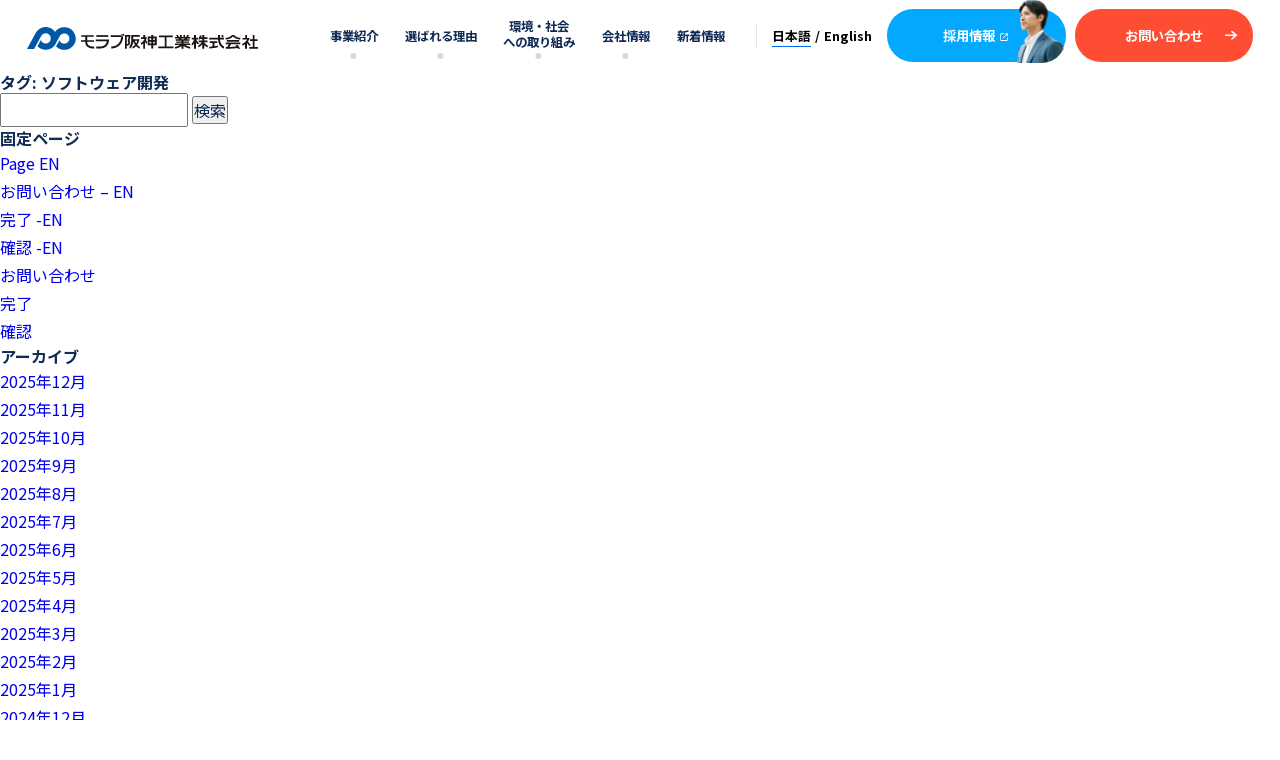

--- FILE ---
content_type: text/html; charset=UTF-8
request_url: https://morabu.com/information/post_morubunist_tag/%E3%82%BD%E3%83%95%E3%83%88%E3%82%A6%E3%82%A7%E3%82%A2%E9%96%8B%E7%99%BA/
body_size: 18247
content:
<!DOCTYPE html>
<html lang="ja"
	prefix="og: https://ogp.me/ns#"  prefix="og: http://ogp.me/ns#">

<head>
  <!-- Google Tag Manager -->
  <script>(function(w,d,s,l,i){w[l]=w[l]||[];w[l].push({'gtm.start':
  new Date().getTime(),event:'gtm.js'});var f=d.getElementsByTagName(s)[0],
  j=d.createElement(s),dl=l!='dataLayer'?'&l='+l:'';j.async=true;j.src=
  'https://www.googletagmanager.com/gtm.js?id='+i+dl;f.parentNode.insertBefore(j,f);
  })(window,document,'script','dataLayer','GTM-KDRL4MJ');</script>
  <!-- End Google Tag Manager -->
	<meta charset="UTF-8">
	<meta name="viewport" content="width=device-width">
	<meta http-equiv="X-UA-Compatible" content="ie=edge">
	<meta name="format-detection" content="telephone=no">
		<meta name="keywords" content="モラブ,モラブ阪神工業,お問合せ,人材派遣,システム受託,人材紹介,教育システム,研修プログラム">
	<meta property="og:image" content="https://morabu.com/wp/wp-content/themes/morabu/assets/img/ogp.jpg">
	<title>ソフトウェア開発 | モラブ阪神工業株式会社</title>

		<!-- All in One SEO 4.1.5.3 -->
		<meta name="robots" content="max-image-preview:large" />
		<link rel="canonical" href="https://morabu.com/information/post_morubunist_tag/%E3%82%BD%E3%83%95%E3%83%88%E3%82%A6%E3%82%A7%E3%82%A2%E9%96%8B%E7%99%BA/" />
		<script type="application/ld+json" class="aioseo-schema">
			{"@context":"https:\/\/schema.org","@graph":[{"@type":"WebSite","@id":"https:\/\/morabu.com\/#website","url":"https:\/\/morabu.com\/","name":"\u30e2\u30e9\u30d6\u962a\u795e\u5de5\u696d\u682a\u5f0f\u4f1a\u793e","inLanguage":"ja","publisher":{"@id":"https:\/\/morabu.com\/#organization"}},{"@type":"Organization","@id":"https:\/\/morabu.com\/#organization","name":"\u30e2\u30e9\u30d6\u962a\u795e\u5de5\u696d\u682a\u5f0f\u4f1a\u793e","url":"https:\/\/morabu.com\/"},{"@type":"BreadcrumbList","@id":"https:\/\/morabu.com\/information\/post_morubunist_tag\/%E3%82%BD%E3%83%95%E3%83%88%E3%82%A6%E3%82%A7%E3%82%A2%E9%96%8B%E7%99%BA\/#breadcrumblist","itemListElement":[{"@type":"ListItem","@id":"https:\/\/morabu.com\/#listItem","position":1,"item":{"@type":"WebPage","@id":"https:\/\/morabu.com\/","name":"\u30db\u30fc\u30e0","description":"\u95a2\u897f\uff08\u5927\u962a\u30fb\u795e\u6238\u30fb\u4eac\u90fd)\u306b\u3042\u308b\u5f0a\u793e\u306f\u30b7\u30b9\u30c6\u30e0\u958b\u767a\u30fb\u6a5f\u68b0\u8a2d\u8a08\u30fb\u30b7\u30b9\u30c6\u30e0\u30a8\u30f3\u30b8\u30cb\u30a2\u306a\u3069\u306e\u6d3e\u9063\u696d\u52d9\u30fb\u4eba\u6750\u7d39\u4ecb\u30fb\u53d7\u8a17\u3092\u884c\u3063\u3066\u3044\u307e\u3059\u3002\u4e0a\u5834\u4f01\u696d\u3084\u6210\u9577\u4f01\u696d\u306e\u6280\u8853\u73fe\u5834\u3067\u65e5\u672c\u4eba\u3060\u3051\u3067\u306a\u304f\u5916\u56fd\u4eba\u3082\u542b\u3081\u3001\u697d\u3057\u304f\u4ed5\u4e8b\u3092\u3057\u3066\u3044\u305f\u3060\u3044\u3066\u3044\u307e\u3059\u3002\u5145\u5b9f\u3057\u305f\u8cc7\u683c\u652f\u63f4\u3084\u7814\u4fee\u3082\u3042\u308a\u3001\u30ec\u30d9\u30eb\u30a2\u30c3\u30d7\u3084\u30ad\u30e3\u30ea\u30a2\u30d7\u30e9\u30f3\u306e\u30b5\u30dd\u30fc\u30c8\u3092\u53d7\u3051\u308b\u3053\u3068\u304c\u3067\u304d\u307e\u3059\u3002","url":"https:\/\/morabu.com\/"},"nextItem":"https:\/\/morabu.com\/information\/post_morubunist_tag\/%e3%82%bd%e3%83%95%e3%83%88%e3%82%a6%e3%82%a7%e3%82%a2%e9%96%8b%e7%99%ba\/#listItem"},{"@type":"ListItem","@id":"https:\/\/morabu.com\/information\/post_morubunist_tag\/%e3%82%bd%e3%83%95%e3%83%88%e3%82%a6%e3%82%a7%e3%82%a2%e9%96%8b%e7%99%ba\/#listItem","position":2,"item":{"@type":"WebPage","@id":"https:\/\/morabu.com\/information\/post_morubunist_tag\/%e3%82%bd%e3%83%95%e3%83%88%e3%82%a6%e3%82%a7%e3%82%a2%e9%96%8b%e7%99%ba\/","name":"\u30bd\u30d5\u30c8\u30a6\u30a7\u30a2\u958b\u767a","url":"https:\/\/morabu.com\/information\/post_morubunist_tag\/%e3%82%bd%e3%83%95%e3%83%88%e3%82%a6%e3%82%a7%e3%82%a2%e9%96%8b%e7%99%ba\/"},"previousItem":"https:\/\/morabu.com\/#listItem"}]},{"@type":"CollectionPage","@id":"https:\/\/morabu.com\/information\/post_morubunist_tag\/%E3%82%BD%E3%83%95%E3%83%88%E3%82%A6%E3%82%A7%E3%82%A2%E9%96%8B%E7%99%BA\/#collectionpage","url":"https:\/\/morabu.com\/information\/post_morubunist_tag\/%E3%82%BD%E3%83%95%E3%83%88%E3%82%A6%E3%82%A7%E3%82%A2%E9%96%8B%E7%99%BA\/","name":"\u30bd\u30d5\u30c8\u30a6\u30a7\u30a2\u958b\u767a | \u30e2\u30e9\u30d6\u962a\u795e\u5de5\u696d\u682a\u5f0f\u4f1a\u793e","inLanguage":"ja","isPartOf":{"@id":"https:\/\/morabu.com\/#website"},"breadcrumb":{"@id":"https:\/\/morabu.com\/information\/post_morubunist_tag\/%E3%82%BD%E3%83%95%E3%83%88%E3%82%A6%E3%82%A7%E3%82%A2%E9%96%8B%E7%99%BA\/#breadcrumblist"}}]}
		</script>
		<!-- All in One SEO -->

<link rel='dns-prefetch' href='//s.w.org' />
<link rel="alternate" type="application/rss+xml" title="モラブ阪神工業株式会社 &raquo; ソフトウェア開発 タグ のフィード" href="https://morabu.com/information/post_morubunist_tag/%e3%82%bd%e3%83%95%e3%83%88%e3%82%a6%e3%82%a7%e3%82%a2%e9%96%8b%e7%99%ba/feed/" />
		<script type="text/javascript">
			window._wpemojiSettings = {"baseUrl":"https:\/\/s.w.org\/images\/core\/emoji\/13.0.1\/72x72\/","ext":".png","svgUrl":"https:\/\/s.w.org\/images\/core\/emoji\/13.0.1\/svg\/","svgExt":".svg","source":{"concatemoji":"https:\/\/morabu.com\/wp\/wp-includes\/js\/wp-emoji-release.min.js?ver=5.7.14"}};
			!function(e,a,t){var n,r,o,i=a.createElement("canvas"),p=i.getContext&&i.getContext("2d");function s(e,t){var a=String.fromCharCode;p.clearRect(0,0,i.width,i.height),p.fillText(a.apply(this,e),0,0);e=i.toDataURL();return p.clearRect(0,0,i.width,i.height),p.fillText(a.apply(this,t),0,0),e===i.toDataURL()}function c(e){var t=a.createElement("script");t.src=e,t.defer=t.type="text/javascript",a.getElementsByTagName("head")[0].appendChild(t)}for(o=Array("flag","emoji"),t.supports={everything:!0,everythingExceptFlag:!0},r=0;r<o.length;r++)t.supports[o[r]]=function(e){if(!p||!p.fillText)return!1;switch(p.textBaseline="top",p.font="600 32px Arial",e){case"flag":return s([127987,65039,8205,9895,65039],[127987,65039,8203,9895,65039])?!1:!s([55356,56826,55356,56819],[55356,56826,8203,55356,56819])&&!s([55356,57332,56128,56423,56128,56418,56128,56421,56128,56430,56128,56423,56128,56447],[55356,57332,8203,56128,56423,8203,56128,56418,8203,56128,56421,8203,56128,56430,8203,56128,56423,8203,56128,56447]);case"emoji":return!s([55357,56424,8205,55356,57212],[55357,56424,8203,55356,57212])}return!1}(o[r]),t.supports.everything=t.supports.everything&&t.supports[o[r]],"flag"!==o[r]&&(t.supports.everythingExceptFlag=t.supports.everythingExceptFlag&&t.supports[o[r]]);t.supports.everythingExceptFlag=t.supports.everythingExceptFlag&&!t.supports.flag,t.DOMReady=!1,t.readyCallback=function(){t.DOMReady=!0},t.supports.everything||(n=function(){t.readyCallback()},a.addEventListener?(a.addEventListener("DOMContentLoaded",n,!1),e.addEventListener("load",n,!1)):(e.attachEvent("onload",n),a.attachEvent("onreadystatechange",function(){"complete"===a.readyState&&t.readyCallback()})),(n=t.source||{}).concatemoji?c(n.concatemoji):n.wpemoji&&n.twemoji&&(c(n.twemoji),c(n.wpemoji)))}(window,document,window._wpemojiSettings);
		</script>
		<style type="text/css">
img.wp-smiley,
img.emoji {
	display: inline !important;
	border: none !important;
	box-shadow: none !important;
	height: 1em !important;
	width: 1em !important;
	margin: 0 .07em !important;
	vertical-align: -0.1em !important;
	background: none !important;
	padding: 0 !important;
}
</style>
	<link rel='stylesheet' id='wp-block-library-css'  href='https://morabu.com/wp/wp-includes/css/dist/block-library/style.min.css?ver=5.7.14' type='text/css' media='all' />
<link rel='stylesheet' id='wp-pagenavi-css'  href='https://morabu.com/wp/wp-content/plugins/wp-pagenavi/pagenavi-css.css?ver=2.70' type='text/css' media='all' />
<link rel='stylesheet' id='morabu-style-css'  href='https://morabu.com/wp/wp-content/themes/morabu/assets/css/style.css?ver=2.0.1' type='text/css' media='all' />
<link rel='stylesheet' id='addtoany-css'  href='https://morabu.com/wp/wp-content/plugins/add-to-any/addtoany.min.css?ver=1.15' type='text/css' media='all' />
<script type='text/javascript' src='https://morabu.com/wp/wp-includes/js/jquery/jquery.min.js?ver=3.5.1' id='jquery-core-js'></script>
<script type='text/javascript' src='https://morabu.com/wp/wp-includes/js/jquery/jquery-migrate.min.js?ver=3.3.2' id='jquery-migrate-js'></script>
<script type='text/javascript' src='https://morabu.com/wp/wp-content/plugins/add-to-any/addtoany.min.js?ver=1.1' id='addtoany-js'></script>
<link rel="https://api.w.org/" href="https://morabu.com/wp-json/" /><link rel="alternate" type="application/json" href="https://morabu.com/wp-json/wp/v2/post_morubunist_tag/112" /><link rel="EditURI" type="application/rsd+xml" title="RSD" href="https://morabu.com/wp/xmlrpc.php?rsd" />
<link rel="wlwmanifest" type="application/wlwmanifest+xml" href="https://morabu.com/wp/wp-includes/wlwmanifest.xml" /> 
<meta name="generator" content="WordPress 5.7.14" />

<script data-cfasync="false">
window.a2a_config=window.a2a_config||{};a2a_config.callbacks=[];a2a_config.overlays=[];a2a_config.templates={};a2a_localize = {
	Share: "共有",
	Save: "ブックマーク",
	Subscribe: "購読",
	Email: "メール",
	Bookmark: "ブックマーク",
	ShowAll: "すべて表示する",
	ShowLess: "小さく表示する",
	FindServices: "サービスを探す",
	FindAnyServiceToAddTo: "追加するサービスを今すぐ探す",
	PoweredBy: "Powered by",
	ShareViaEmail: "メールでシェアする",
	SubscribeViaEmail: "メールで購読する",
	BookmarkInYourBrowser: "ブラウザにブックマーク",
	BookmarkInstructions: "このページをブックマークするには、 Ctrl+D または \u2318+D を押下。",
	AddToYourFavorites: "お気に入りに追加",
	SendFromWebOrProgram: "任意のメールアドレスまたはメールプログラムから送信",
	EmailProgram: "メールプログラム",
	More: "詳細&#8230;",
	ThanksForSharing: "共有ありがとうございます !",
	ThanksForFollowing: "フォローありがとうございます !"
};

(function(d,s,a,b){a=d.createElement(s);b=d.getElementsByTagName(s)[0];a.async=1;a.src="https://static.addtoany.com/menu/page.js";b.parentNode.insertBefore(a,b);})(document,"script");
</script>
</head>
<body class="archive tax-post_morubunist_tag term-112">
	<!-- Google Tag Manager (noscript) -->
	<noscript><iframe src="https://www.googletagmanager.com/ns.html?id=GTM-KDRL4MJ"
	height="0" width="0" style="display:none;visibility:hidden"></iframe></noscript>
	<!-- End Google Tag Manager (noscript) -->
	<div id="pagetop" class="l-page ">
		<div id="js-header"></div>
		<main class="l-page__content l-content">

	<main id="primary" class="site-main">

		
			<header class="page-header">
				<h1 class="page-title">タグ: <span>ソフトウェア開発</span></h1>			</header><!-- .page-header -->

			
	</main><!-- #main -->

	<div id="sidebar" role="complementary">
		<ul>
						<li>
				<form role="search" method="get" id="searchform" class="searchform" action="https://morabu.com/">
				<div>
					<label class="screen-reader-text" for="s">検索:</label>
					<input type="text" value="" name="s" id="s" />
					<input type="submit" id="searchsubmit" value="検索" />
				</div>
			</form>			</li>

			<!-- Author information is disabled per default. Uncomment and fill in your details if you want to use it.
			<li><h2>投稿者</h2>
			<p>A little something about you, the author. Nothing lengthy, just an overview.</p>
			</li>
			-->

						</ul>
		<ul role="navigation">
				<li class="pagenav"><h2>固定ページ</h2><ul><li class="page_item page-item-3779 page_item_has_children"><a href="https://morabu.com/en/">Page EN</a>
<ul class='children'>
	<li class="page_item page-item-3783 page_item_has_children"><a href="https://morabu.com/en/contact/">お問い合わせ &#8211; EN</a>
	<ul class='children'>
		<li class="page_item page-item-3792"><a href="https://morabu.com/en/contact/complete/">完了 -EN</a></li>
		<li class="page_item page-item-3788"><a href="https://morabu.com/en/contact/confirm/">確認 -EN</a></li>
	</ul>
</li>
</ul>
</li>
<li class="page_item page-item-135 page_item_has_children"><a href="https://morabu.com/contact/">お問い合わせ</a>
<ul class='children'>
	<li class="page_item page-item-3415"><a href="https://morabu.com/contact/complete/">完了</a></li>
	<li class="page_item page-item-3417"><a href="https://morabu.com/contact/confirm/">確認</a></li>
</ul>
</li>
</ul></li>
			<li><h2>アーカイブ</h2>
				<ul>
					<li><a href='https://morabu.com/information/date/2025/12/'>2025年12月</a></li>
	<li><a href='https://morabu.com/information/date/2025/11/'>2025年11月</a></li>
	<li><a href='https://morabu.com/information/date/2025/10/'>2025年10月</a></li>
	<li><a href='https://morabu.com/information/date/2025/09/'>2025年9月</a></li>
	<li><a href='https://morabu.com/information/date/2025/08/'>2025年8月</a></li>
	<li><a href='https://morabu.com/information/date/2025/07/'>2025年7月</a></li>
	<li><a href='https://morabu.com/information/date/2025/06/'>2025年6月</a></li>
	<li><a href='https://morabu.com/information/date/2025/05/'>2025年5月</a></li>
	<li><a href='https://morabu.com/information/date/2025/04/'>2025年4月</a></li>
	<li><a href='https://morabu.com/information/date/2025/03/'>2025年3月</a></li>
	<li><a href='https://morabu.com/information/date/2025/02/'>2025年2月</a></li>
	<li><a href='https://morabu.com/information/date/2025/01/'>2025年1月</a></li>
	<li><a href='https://morabu.com/information/date/2024/12/'>2024年12月</a></li>
	<li><a href='https://morabu.com/information/date/2024/11/'>2024年11月</a></li>
	<li><a href='https://morabu.com/information/date/2024/10/'>2024年10月</a></li>
	<li><a href='https://morabu.com/information/date/2024/09/'>2024年9月</a></li>
	<li><a href='https://morabu.com/information/date/2024/08/'>2024年8月</a></li>
	<li><a href='https://morabu.com/information/date/2024/07/'>2024年7月</a></li>
	<li><a href='https://morabu.com/information/date/2024/04/'>2024年4月</a></li>
	<li><a href='https://morabu.com/information/date/2023/11/'>2023年11月</a></li>
	<li><a href='https://morabu.com/information/date/2023/05/'>2023年5月</a></li>
	<li><a href='https://morabu.com/information/date/2023/04/'>2023年4月</a></li>
	<li><a href='https://morabu.com/information/date/2023/01/'>2023年1月</a></li>
	<li><a href='https://morabu.com/information/date/2022/11/'>2022年11月</a></li>
	<li><a href='https://morabu.com/information/date/2022/10/'>2022年10月</a></li>
	<li><a href='https://morabu.com/information/date/2022/09/'>2022年9月</a></li>
	<li><a href='https://morabu.com/information/date/2022/07/'>2022年7月</a></li>
	<li><a href='https://morabu.com/information/date/2022/04/'>2022年4月</a></li>
	<li><a href='https://morabu.com/information/date/2022/03/'>2022年3月</a></li>
	<li><a href='https://morabu.com/information/date/2022/01/'>2022年1月</a></li>
	<li><a href='https://morabu.com/information/date/2021/12/'>2021年12月</a></li>
	<li><a href='https://morabu.com/information/date/2021/11/'>2021年11月</a></li>
	<li><a href='https://morabu.com/information/date/2021/10/'>2021年10月</a></li>
	<li><a href='https://morabu.com/information/date/2021/07/'>2021年7月</a></li>
	<li><a href='https://morabu.com/information/date/2021/04/'>2021年4月</a></li>
	<li><a href='https://morabu.com/information/date/2021/01/'>2021年1月</a></li>
	<li><a href='https://morabu.com/information/date/2020/12/'>2020年12月</a></li>
	<li><a href='https://morabu.com/information/date/2020/11/'>2020年11月</a></li>
	<li><a href='https://morabu.com/information/date/2020/07/'>2020年7月</a></li>
	<li><a href='https://morabu.com/information/date/2020/04/'>2020年4月</a></li>
	<li><a href='https://morabu.com/information/date/2020/01/'>2020年1月</a></li>
	<li><a href='https://morabu.com/information/date/2018/12/'>2018年12月</a></li>
	<li><a href='https://morabu.com/information/date/2018/08/'>2018年8月</a></li>
	<li><a href='https://morabu.com/information/date/2018/07/'>2018年7月</a></li>
	<li><a href='https://morabu.com/information/date/2018/06/'>2018年6月</a></li>
	<li><a href='https://morabu.com/information/date/2018/04/'>2018年4月</a></li>
	<li><a href='https://morabu.com/information/date/2018/03/'>2018年3月</a></li>
	<li><a href='https://morabu.com/information/date/2018/02/'>2018年2月</a></li>
	<li><a href='https://morabu.com/information/date/2018/01/'>2018年1月</a></li>
	<li><a href='https://morabu.com/information/date/2017/12/'>2017年12月</a></li>
	<li><a href='https://morabu.com/information/date/2017/08/'>2017年8月</a></li>
	<li><a href='https://morabu.com/information/date/2017/07/'>2017年7月</a></li>
	<li><a href='https://morabu.com/information/date/2017/06/'>2017年6月</a></li>
	<li><a href='https://morabu.com/information/date/2017/02/'>2017年2月</a></li>
				</ul>
			</li>

				<li class="categories"><h2>カテゴリー</h2><ul>	<li class="cat-item cat-item-1"><a href="https://morabu.com/information/category/news/">お知らせ</a> (65)
</li>
	<li class="cat-item cat-item-179"><a href="https://morabu.com/information/category/others/">その他</a> (13)
</li>
	<li class="cat-item cat-item-180"><a href="https://morabu.com/information/category/recruit/">採用情報</a> (49)
</li>
</ul></li>		</ul>
		<ul>
				
					</ul>
	</div>

	</main>

	<div id="js-footer"></div>

</div>
<script>
    var ASSETS_URL = 'https://morabu.com/wp/wp-content/themes/morabu/assets';
</script>
<script type='text/javascript' src='https://morabu.com/wp/wp-content/themes/morabu/assets/js/vendor/jquery-3.6.0.min.js?ver=2.0.1' id='morabu-jquery-js'></script>
<script type='text/javascript' src='https://morabu.com/wp/wp-content/themes/morabu/assets/js/bundle.js?ver=2.0.1' id='morabu-bundle-js'></script>
<script type='text/javascript' src='https://morabu.com/wp/wp-includes/js/wp-embed.min.js?ver=5.7.14' id='wp-embed-js'></script>
</body>

</html>


--- FILE ---
content_type: text/html
request_url: https://morabu.com/wp/wp-content/themes/morabu/assets/include/footer.html
body_size: 6258
content:

    <footer id="footer" class="l-page__footer l-footer u-TB-pad u-SP-pad">
      <div class="l-footer__inner c-container-w">
        <div class="l-footer__logo"><a href="/"><img src="/common/img/logo.svg" alt="モラブ阪神工業株式会社"></a></div>
        <div class="l-footer__row">
          <div class="l-footer__wlink">
            <dl class="l-footer__link-item js-sp-slide-unit">
              <dt class="l-footer__link-ttl js-sp-slide-switch">事業紹介<i class="c-icon c-icon--toggle u-hidden-gtTAB"></i></dt>
              <dd class="js-sp-slide-target u-hidden-ltSP">
                <ul class="l-footer__link-list">
                  <li><a href="/dispatch/"><i class="c-icon c-icon--arrsb u-hidden-ltSP"></i>人材派遣</a></li>
                  <li><a href="/develop/"><i class="c-icon c-icon--arrsb u-hidden-ltSP"></i>システム受託開発</a></li>
                  <li><a href="/introduction/"><i class="c-icon c-icon--arrsb u-hidden-ltSP"></i>人材紹介</a></li>
                </ul>
              </dd>
            </dl>
            <dl class="l-footer__link-item js-sp-slide-unit">
              <dt class="l-footer__link-ttl js-sp-slide-switch">選ばれる理由<i class="c-icon c-icon--toggle u-hidden-gtTAB"></i></dt>
              <dd class="js-sp-slide-target u-hidden-ltSP">
                <ul class="l-footer__link-list">
                  <li><a href="/solution/"><i class="c-icon c-icon--arrsb u-hidden-ltSP"></i>課題解決力と信頼感の高さ</a></li>
                  <li><a href="/training/"><i class="c-icon c-icon--arrsb u-hidden-ltSP"></i>教育プログラムとサポート体制</a></li>
                  <li><a href="/connection/"><i class="c-icon c-icon--arrsb u-hidden-ltSP"></i>社員同士のつながり</a></li>
                </ul>
              </dd>
            </dl>
            <dl class="l-footer__link-item js-sp-slide-unit">
              <dt class="l-footer__link-ttl js-sp-slide-switch">環境・社会への取り組み<i class="c-icon c-icon--toggle u-hidden-gtTAB"></i></dt>
              <dd class="js-sp-slide-target u-hidden-ltSP">
                <ul class="l-footer__link-list">
                  <li><a href="/support/foreigner/"><i class="c-icon c-icon--arrsb u-hidden-ltSP"></i>外国人技術者への取り組み</a></li>
                  <li><a href="/support/handicapped/"><i class="c-icon c-icon--arrsb u-hidden-ltSP"></i>多様性実現への取り組み</a></li>
                  <li><a href="/support/environment/"><i class="c-icon c-icon--arrsb u-hidden-ltSP"></i>環境・地域への取り組み</a></li>
                </ul>
              </dd>
            </dl>
            <dl class="l-footer__link-item js-sp-slide-unit">
              <dt class="l-footer__link-ttl js-sp-slide-switch"><a href="/company/"><i class="c-icon c-icon--toggle u-hidden-gtTAB"></i>会社情報</a></dt>
              <dd class="js-sp-slide-target u-hidden-ltSP">
                <ul class="l-footer__link-list">
                  <li class="u-hidden-gtTAB"><a href="/company/"><i class="c-icon c-icon--arrsb u-hidden-ltSP"></i>会社情報トップ</a></li>
                  <li><a href="/company/outline/"><i class="c-icon c-icon--arrsb u-hidden-ltSP"></i>会社概要</p></a></li>
                  <li><a href="/company/message/"><i class="c-icon c-icon--arrsb u-hidden-ltSP"></i>代表挨拶・経営理念</a></li>
                  <li><a href="/company/history/"><i class="c-icon c-icon--arrsb u-hidden-ltSP"></i>沿革</a></li>
                  <li><a href="/company/access/"><i class="c-icon c-icon--arrsb u-hidden-ltSP"></i>事業所案内</a></li>
                </ul>
              </dd>
            </dl>
            <div class="l-footer__link-item">
              <p class="l-footer__link-ttl"><a href="/information/">新着情報</a></p>
            </div>
          </div>
          <div class="l-footer__box">
            <a href="https://recruit.morabu.com/" target="_blank" class="c-btn c-btn--recruit">採用情報<i class="c-icon c-icon--blankw"></i></a>
            <a href="/contact/" class="c-btn c-btn--b">お問い合わせ<i class="c-icon c-icon--arrw"></i></a>
            <ul class="l-footer__sns">
              <li><a href="https://twitter.com/morabu_hanshin" target="_blank"><img src="/common/img/icon/sns_tw.svg" alt="Twitterロゴ"></a></li>
              <li><a href="https://www.facebook.com/%E3%83%A2%E3%83%A9%E3%83%96%E9%98%AA%E7%A5%9E%E5%B7%A5%E6%A5%AD%E6%A0%AA%E5%BC%8F%E4%BC%9A%E7%A4%BE-162335553847807/" target="_blank"><img src="/common/img/icon/sns_fb.svg" alt="Facebook"></a></li>
              <li><a href="https://www.youtube.com/channel/UCP2yPXEIjTiyp6if8SQzMjA/featured" target="_blank"><img src="/common/img/icon/sns_yt.svg" alt="YouTube"></a></li>
            </ul>
            <div class="l-footer__pmark u-hidden-ltSP">
              <a href="https://www.jipdec.or.jp/" target="_blank"><img src="/common/img/pmark.png" alt="プライバシーマーク"></a>
            </div>
          </div>
        </div>
        <div class="l-footer__row2">
          <div class="l-footer__wolink">
            <div class="l-footer__olink">
              <a href="/privacy.php">プライバシーポリシー</a>
              <a href="/security.php">個人情報の取り扱い</a>
              <a href="/informationprovision/">派遣法に基づく情報提供</a>
              <a href="/pdf/labor_policy.pdf" target="_blank">労働施策総合推進法に基づく情報提供</a>
            </div>
            <div class="l-footer__olink">
              <a href="/pdf/woman_activity.pdf" target="_blank">女性活躍推進法に基づく行動計画</a>
              <a href="/pdf/future_generation.pdf" target="_blank">次世代育成支援対策推進法に基づく行動計画</a>
            </div>
          </div>
          <div class="l-footer__pmark u-hidden-gtTAB">
            <a href="https://www.jipdec.or.jp/" target="_blank"><img src="/common/img/pmark.png" alt="プライバシーマーク"></a>
          </div>
          <small class="l-footer__copyright">© copyright ALL reserved MORABU</small>
        </div>
      </div>
    </footer>
    <div id="js-overlay" class="c-overlay"></div>
  </div>


--- FILE ---
content_type: text/css
request_url: https://morabu.com/wp/wp-content/themes/morabu/assets/css/style.css?ver=2.0.1
body_size: 106895
content:
@charset "UTF-8";
@import url("https://fonts.googleapis.com/css2?family=Noto+Sans+JP:wght@400;700&display=swap");
/*========================================
  ブラウザごとのデフォルトスタイルの初期化
========================================*/
html,
body,
div,
span,
applet,
object,
iframe,
h1,
h2,
h3,
h4,
h5,
h6,
p,
blockquote,
pre,
a,
abbr,
address,
big,
code,
del,
em,
img,
ins,
kbd,
q,
samp,
small,
strong,
sub,
sup,
var,
b,
u,
i,
dl,
dt,
dd,
ol,
ul,
li,
fieldset,
form,
label,
legend,
table,
caption,
tbody,
tfoot,
thead,
tr,
th,
td,
article,
aside,
canvas,
details,
figure,
figcaption,
footer,
header,
nav,
output,
ruby,
section,
summary,
time,
mark,
audio,
video {
  margin: 0;
  padding: 0;
  border: 0;
  font-size: 100%;
  vertical-align: baseline;
}

main,
article,
aside,
details,
figcaption,
figure,
footer,
header,
nav,
section {
  display: block;
}

body {
  line-height: 1;
}

ol,
ul {
  list-style: none;
}

blockquote,
q {
  quotes: none;
}

blockquote::before, blockquote::after {
  content: "";
  content: none;
}

q::before, q::after {
  content: "";
  content: none;
}

table {
  border-collapse: collapse;
  border-spacing: 0;
}

img {
  vertical-align: middle;
}

/*========================================
  要素の基本的なスタイル
========================================*/
html {
  font-size: 10px;
  height: 100%;
}

body {
  text-size-adjust: 100%;
  -moz-osx-font-smoothing: grayscale;
  -webkit-font-smoothing: antialiased;
  font-family: "Noto Sans JP", "ヒラギノ角ゴシック", "Hiragino Sans", "ヒラギノ角ゴ Pro W3", "Hiragino Kaku Gothic Pro", sans-serif;
  font-size: 1.6rem;
  line-height: 1.8;
  min-width: 320px;
  color: #102B54;
  background: #fff;
}
@media screen and (max-width: 1200px) {
  body {
    font-size: 1.3333333333vw;
  }
}
@media screen and (max-width: 1120px) {
  body {
    font-size: 1.4285714286vw;
  }
}
@media screen and (max-width: 980px) {
  body {
    font-size: 1.6326530612vw;
  }
}
@media screen and (max-width: 767px) {
  body {
    font-size: 4vw;
  }
}

*,
*::before,
*::after {
  box-sizing: border-box;
}

img,
svg,
iframe,
video,
picture {
  max-width: 100%;
}

h1, h2, h3, h4, h5, h6 {
  line-height: 1.4;
}

img {
  letter-spacing: 0;
  font-size: 12px;
  height: auto;
}

a {
  text-decoration: none;
  word-break: break-all;
}

@media screen and (min-width: 768px) {
  a[href^="tel:"] {
    display: inline-block;
    pointer-events: none;
  }
}

small {
  font-size: 80%;
}

button,
input[type=button],
input[type=submit] {
  cursor: pointer;
  font: inherit;
  padding: 0;
}

button,
input,
select,
textarea {
  font: inherit;
  color: inherit;
}

label {
  cursor: pointer;
  display: inline-block;
}

::placeholder {
  color: #c1c1c1;
}

/*========================================
  container
========================================*/
/*========================================
  コンテンツ（メインコンテンツとサイドバーのラッパー）
========================================*/
/*========================================
  サイト共通のフッター
========================================*/
@media screen and (min-width: 768px) {
  .l-footer__inner {
    padding: 4.375em 0;
  }
}
@media screen and (max-width: 767px) {
  .l-footer__inner {
    padding: 10.6666666667vw 0;
  }
}
.l-footer__logo {
  margin-bottom: 3.125em;
}
@media screen and (max-width: 1200px) {
  .l-footer__logo img {
    width: 35vw;
  }
}
@media screen and (max-width: 767px) {
  .l-footer__logo {
    text-align: center;
  }
  .l-footer__logo img {
    width: 69.3333333333vw;
  }
}
.l-footer__logo a {
  transition: opacity 0.2s;
}
.l-footer__logo a.is-hover:hover {
  opacity: 0.6;
}
@media screen and (min-width: 768px) {
  .l-footer__row {
    display: flex;
    flex-direction: row;
    flex-wrap: wrap;
    justify-content: space-between;
    padding-bottom: 1.25em;
  }
}
.l-footer__wlink {
  color: #262626;
}
@media screen and (min-width: 768px) {
  .l-footer__wlink {
    display: flex;
    flex-direction: row;
    flex-wrap: wrap;
    width: 80.3571428571%;
  }
}
.l-footer__wlink a {
  color: #262626;
}
@media screen and (min-width: 768px) {
  .l-footer__link-item {
    margin-bottom: 4.6875em;
    margin-right: 6em;
  }
  .l-footer__link-item:nth-child(3n) {
    margin-right: 0;
  }
  .l-footer__link-item:nth-child(1), .l-footer__link-item:nth-child(4) {
    width: 11em;
  }
}
@media screen and (max-width: 980px) {
  .l-footer__link-item {
    margin-right: 4em;
  }
}
@media screen and (max-width: 767px) {
  .l-footer__link-item {
    margin-right: 0;
    padding-bottom: 5.3333333333vw;
    border-top: 1px solid #D9D9D9;
  }
  .l-footer__link-item:last-child {
    border-bottom: 1px solid #D9D9D9;
  }
}
.l-footer__link-ttl {
  position: relative;
  font-weight: bold;
  font-size: 1.8rem;
  line-height: 1.5;
}
.l-footer__link-ttl a.is-hover:hover {
  text-decoration: underline;
}
@media screen and (max-width: 1200px) {
  .l-footer__link-ttl {
    font-size: 1.5vw;
  }
}
@media screen and (max-width: 767px) {
  .l-footer__link-ttl {
    padding-top: 5.3333333333vw;
    font-size: 3.7333333333vw;
  }
  .l-footer__link-ttl a {
    display: block;
  }
}
.l-footer__link-ttl .c-icon--toggle {
  position: absolute;
  right: 0;
  top: 50%;
}
.l-footer__link-list {
  margin-top: 1em;
  font-size: 1.3rem;
  line-height: 1.5;
}
@media screen and (max-width: 1200px) {
  .l-footer__link-list {
    font-size: 1.0833333333vw;
  }
}
@media screen and (max-width: 767px) {
  .l-footer__link-list {
    font-size: 2.9333333333vw;
  }
}
.l-footer__link-list > li {
  position: relative;
}
@media screen and (min-width: 768px) {
  .l-footer__link-list > li {
    margin-top: 0.7em;
  }
}
.l-footer__link-list > li .c-icon {
  position: absolute;
  left: 0;
  top: 0.5625em;
}
.l-footer__link-list > li a {
  display: inline-block;
  padding-left: 0.75em;
}
@media screen and (max-width: 767px) {
  .l-footer__link-list > li a {
    display: block;
    padding: 1.3333333333vw 0;
  }
}
.l-footer__link-list > li a.is-hover:hover {
  text-decoration: underline;
}
@media screen and (min-width: 768px) {
  .l-footer__box {
    width: 18.5714285714%;
  }
}
.l-footer__box .c-btn {
  width: 100%;
  margin-bottom: 0.9375em;
}
@media screen and (max-width: 767px) {
  .l-footer__box {
    padding-top: 12vw;
  }
}
.l-footer__txt {
  margin-top: 1em;
  font-size: 75%;
  line-height: 1.5;
}
@media screen and (max-width: 767px) {
  .l-footer__txt {
    text-align: center;
  }
}
.l-footer__sns {
  display: flex;
  flex-direction: row;
  flex-wrap: wrap;
  justify-content: center;
  margin-top: 2.5em;
}
@media screen and (max-width: 767px) {
  .l-footer__sns {
    margin-top: 13.3333333333vw;
    justify-content: center;
  }
}
.l-footer__sns > li {
  width: 30px;
  margin: 0 0.5em;
}
@media screen and (max-width: 1200px) {
  .l-footer__sns > li {
    width: 2.5vw;
  }
}
@media screen and (max-width: 767px) {
  .l-footer__sns > li {
    width: 8.9333333333vw;
    margin: 0 4.6666666667vw;
  }
}
.l-footer__sns > li a {
  transition: opacity 0.2s;
}
.l-footer__sns > li a.is-hover:hover {
  opacity: 0.6;
}
.l-footer__pmark {
  margin-top: 4.375em;
  text-align: right;
}
.l-footer__pmark img {
  width: 70px;
}
@media screen and (max-width: 1200px) {
  .l-footer__pmark img {
    width: 5.8333333333vw;
  }
}
.l-footer__pmark a {
  transition: opacity 0.2s;
}
.l-footer__pmark a.is-hover:hover {
  opacity: 0.6;
}
@media screen and (max-width: 767px) {
  .l-footer__pmark {
    position: absolute;
    right: 0;
    bottom: 0;
  }
  .l-footer__pmark img {
    width: 18.6666666667vw;
  }
}
.l-footer__row2 {
  display: flex;
  flex-direction: row;
  flex-wrap: wrap;
  justify-content: space-between;
  align-items: center;
  padding-top: 1.875em;
  border-top: 1px solid #D9D9D9;
  color: #262626;
}
@media screen and (max-width: 767px) {
  .l-footer__row2 {
    position: relative;
    margin-top: 18.6666666667vw;
    padding-top: 8vw;
  }
}
.l-footer__row2 a {
  color: #262626;
}
.l-footer__row2 a.is-hover:hover {
  text-decoration: underline;
}
.l-footer__olink {
  line-height: 1.7;
}
.l-footer__olink a {
  display: inline-block;
  margin-right: 2.8125em;
  font-size: 1.2rem;
}
@media screen and (max-width: 1200px) {
  .l-footer__olink a {
    font-size: 1vw;
  }
}
@media screen and (max-width: 767px) {
  .l-footer__olink a {
    display: block;
    margin-bottom: 1em;
    font-size: 3.2vw;
  }
}
.l-footer__copyright {
  font-size: 1rem;
  color: #D9D9D9;
}
@media screen and (max-width: 1200px) {
  .l-footer__copyright {
    font-size: 0.8333333333vw;
  }
}
@media screen and (max-width: 767px) {
  .l-footer__copyright {
    display: block;
    margin-top: 22.1333333333vw;
    font-size: 2.6666666667vw;
  }
}

.en .l-footer__logo img {
  width: 500px;
}
@media screen and (max-width: 1200px) {
  .en .l-footer__logo img {
    width: 45vw;
  }
}
@media screen and (max-width: 767px) {
  .en .l-footer__logo img {
    width: 70vw;
  }
}
.en .l-footer__link-ttl {
  width: max-content;
}
@media screen and (max-width: 767px) {
  .en .l-footer__link-ttl {
    width: 100% !important;
  }
}
.en .l-footer__link-list > li {
  width: max-content;
}

/*========================================
  サイト共通のヘッダー
========================================*/
.l-header {
  background: #fff;
  position: relative;
  z-index: 20;
  position: fixed;
  left: 0;
  top: 0;
  width: 100%;
}
@media screen and (min-width: 768px) {
  .l-header__inner {
    display: flex;
    flex-direction: row;
    flex-wrap: wrap;
    justify-content: space-between;
    align-items: center;
    max-width: 1440px;
    margin: 0 auto;
    padding: 10px 30px;
  }
}
@media screen and (max-width: 1440px) {
  .l-header__inner {
    padding: 0.6944444444vw 2.0833333333vw;
  }
}
@media screen and (max-width: 980px) {
  .l-header__inner {
    padding: 1.0204081633vw 1.0204081633vw;
  }
}
@media screen and (max-width: 767px) {
  .l-header__inner {
    padding: 0 0 0 4vw;
  }
}
@media screen and (min-width: 768px) {
  .l-header__logo {
    width: 260px;
  }
}
@media screen and (max-width: 1440px) {
  .l-header__logo {
    width: 18.0555555556vw;
  }
}
@media screen and (max-width: 767px) {
  .l-header__logo {
    width: 48vw;
    height: 13.3333333333vw;
    display: flex;
    flex-direction: row;
    flex-wrap: wrap;
    align-items: center;
  }
}
.l-header__logo a {
  transition: opacity 0.2s;
}
.l-header__logo a.is-hover:hover {
  opacity: 0.6;
}
.l-header-accessory-lang {
  padding-left: 15px;
  margin: auto 15px auto 0;
  display: -webkit-box;
  display: -ms-flexbox;
  display: flex;
  font-weight: bold;
  height: fit-content;
  border-left: 1px solid #e5e5e5;
}
@media screen and (max-width: 1440px) {
  .l-header-accessory-lang {
    padding-left: 1.2vw;
    margin: auto 1.2vw auto 0;
    font-size: 1vw;
  }
}
.l-header-accessory-lang li {
  position: relative;
  font-size: 1.4rem;
  color: #000;
}
@media screen and (max-width: 1440px) {
  .l-header-accessory-lang li {
    font-size: 1vw;
  }
}
.l-header-accessory-lang li.is-current::before {
  content: "";
  display: block;
  width: 100%;
  height: 1px;
  position: absolute;
  left: 0;
  right: 0;
  bottom: 0;
  background: #0069F0;
}
.l-header-accessory-lang li a,
.l-header-accessory-lang li a:link {
  text-decoration: none;
  transition: all 0.2s;
}
.l-header-accessory-lang li a {
  color: #000;
  display: inline-block;
  position: relative;
}
.l-header-accessory-lang li a:hover {
  color: #0069F0;
}
.l-header-accessory-lang li:nth-child(n+2)::before {
  content: "/";
  display: inline-block;
  padding: 0 0.3em;
}

.l-header-lang-sp {
  display: none;
}

@media screen and (min-width: 768px) {
  .l-nav__block {
    display: flex;
    flex-wrap: nowrap;
    width: max-content;
  }
}

@media screen and (max-width: 767px) {
  .l-header-lang-sp {
    border: none;
    display: block;
    padding: 5vw 0;
    width: fit-content;
    margin: 0 auto;
  }
  .l-header-lang-sp a {
    display: block;
    width: 76vw;
    height: 4em;
    text-align: center;
    font-size: 4vw;
    color: #fff;
    border: 1px solid #fff;
    border-radius: 8vw;
    padding-top: 4vw;
  }
  .l-header-lang-sp a::after {
    content: "";
    display: inline-block;
    padding-left: 1em;
    position: relative;
    top: 0.2em;
    width: 5vw;
    height: 5vw;
    background: url(../img/icon/globe-solid.png);
    background-size: cover;
  }
}
.en * {
  overflow-wrap: break-spaces;
  word-break: normal;
}
@media (min-width: 768px) {
  .en .l-nav__citem--com {
    width: 30%;
  }
}
.en .l-nav__item {
  padding: 0 15px;
}
@media screen and (max-width: 1440px) {
  .en .l-nav__item {
    padding: 0 1.0416666667vw;
  }
}
.en .l-nav__link.is-c:after {
  transform: translate(-60%, -200%);
}
@media screen and (max-width: 1440px) {
  .en .l-nav__link.is-c:after {
    transform: translate(-60%, -0.8333333333vw);
  }
}
@media (min-width: 768px) {
  .en .l-nav__link,
.en .l-nav__link.is-row2 {
    padding-top: 0.5em;
  }
}
@media (min-width: 768px) and (max-width: 980px) {
  .en .l-nav__link,
.en .l-nav__link.is-row2 {
    font-size: 0.9722222222vw;
  }
}
.en .l-header-accessory-lang li.is-current::before {
  content: "";
  left: 55px;
  width: 120%;
}
@media screen and (max-width: 1440px) {
  .en .l-header-accessory-lang li.is-current::before {
    left: 3.819vw !important;
  }
}
.en .l-header__logo {
  width: 350px;
}
@media screen and (max-width: 767px) {
  .en .l-header__logo {
    width: 70vw;
  }
}
@media (min-width: 768px) and (max-width: 1440px) {
  .en .l-header__logo {
    width: 21vw;
  }
}
.en .l-nav__wbtn .c-btn {
  min-width: 11em;
}
@media screen and (min-width: 768px) {
  .en .l-nav__wbtn .c-btn.c-btn--recruit {
    justify-content: flex-start;
    padding-left: 30px;
  }
}
@media screen and (max-width: 1440px) {
  .en .l-nav__wbtn .c-btn.c-btn--recruit {
    padding-left: 2.0833333333vw;
  }
}

/*========================================
  メインコンテンツ
========================================*/
/*========================================
  ヘッダーのナビゲーション（グローバルナビ）
========================================*/
.l-nav__btn {
  background: transparent;
  border: 0;
}
.l-nav__btn svg {
  vertical-align: top;
  width: 6.6666666667vw;
}
.l-nav__btn .is-line-1,
.l-nav__btn .is-line-4 {
  transform-origin: center;
  transition-property: opacity;
  transition-duration: 0.2s;
}
.l-nav__btn .is-line-2,
.l-nav__btn .is-line-3 {
  transform-origin: center;
  transition-property: transform;
  transition-duration: 0.2s;
}
.l-nav__btn.is-active {
  transform: translateX(0);
}
.l-nav__btn.is-active .is-line-1,
.l-nav__btn.is-active .is-line-4 {
  opacity: 0;
}
.l-nav__btn.is-active .is-line-2 {
  transform: rotate(45deg);
}
.l-nav__btn.is-active .is-line-3 {
  transform: rotate(-45deg);
}
@media screen and (min-width: 768px) {
  .l-nav__btn {
    display: none;
  }
}
@media screen and (max-width: 767px) {
  .l-nav__btn {
    display: flex;
    flex-direction: row;
    flex-wrap: wrap;
    justify-content: center;
    align-items: center;
    position: absolute;
    background: transparent;
    top: 0;
    right: 0;
    z-index: 110;
    width: 13.3333333333vw;
    height: 13.3333333333vw;
  }
}
.l-nav__line {
  fill: #102b54;
}
@media screen and (min-width: 768px) {
  .l-nav__body {
    display: flex;
    flex-direction: row;
    flex-wrap: wrap;
    justify-content: space-between;
    flex-direction: row-reverse;
  }
}
@media screen and (max-width: 767px) {
  .l-nav__body {
    display: none;
    position: absolute;
    left: 0;
    top: 13.3333333333vw;
    z-index: 20;
    width: 100%;
    background: #0069F0;
    padding: 0 8vw 6.6666666667vw 8vw;
  }
  .l-nav__body::after {
    position: absolute;
    left: 0;
    bottom: -12vw;
    content: "";
    display: block;
    width: 100%;
    height: 13.3333333333vw;
    background: url("../img/bg/wave_nav_bottom.svg") 0 0/cover;
  }
}
@media screen and (min-width: 768px) {
  .l-nav__wbtn {
    display: flex;
    flex-direction: row;
    flex-wrap: wrap;
    justify-content: space-between;
  }
}
@media screen and (max-width: 767px) {
  .l-nav__wbtn {
    padding: 9.3333333333vw 0;
  }
}
.l-nav__wbtn > *:not(:first-child) {
  margin-left: 10px;
}
@media screen and (max-width: 1440px) {
  .l-nav__wbtn > *:not(:first-child) {
    margin-left: 0.6944444444vw;
  }
}
@media screen and (max-width: 767px) {
  .l-nav__wbtn > *:not(:first-child) {
    margin-top: 4.4vw;
    margin-left: auto;
  }
}
@media screen and (max-width: 1440px) {
  .l-nav__wbtn a {
    font-size: 1.0416666667vw;
  }
  .l-nav__wbtn a .c-icon--arrw {
    width: 0.9722222222vw;
    height: 0.9722222222vw;
  }
  .l-nav__wbtn a .c-icon--blankw {
    width: 0.9722222222vw;
    height: 0.7638888889vw;
  }
}
@media screen and (max-width: 767px) {
  .l-nav__wbtn a {
    margin-right: auto;
    margin-left: auto;
    width: 76vw;
    font-size: 4vw;
  }
  .l-nav__wbtn a .c-icon--arrw {
    width: 4vw;
    height: 2.9333333333vw;
  }
  .l-nav__wbtn a .c-icon--blankw {
    width: 4.5333333333vw;
    height: 4.5333333333vw;
  }
}
.l-nav__list {
  margin-right: 20px;
}
@media screen and (max-width: 1440px) {
  .l-nav__list {
    margin-right: 1.3888888889vw;
  }
}
@media screen and (min-width: 768px) {
  .l-nav__list > li {
    float: left;
  }
}
@media screen and (max-width: 767px) {
  .l-nav__list {
    margin-right: 0;
    overflow: auto;
    min-height: 20vh;
    max-height: calc(100vh - 130vw);
  }
}
.l-nav__item {
  padding: 0 15px;
  text-align: center;
}
@media screen and (min-width: 768px) {
  .l-nav__item {
    height: calc(100% + 10px);
  }
  .l-nav__item:hover .l-nav__link {
    color: #0069F0;
  }
  .l-nav__item:hover .l-nav__link:after {
    background: #0069F0;
  }
}
@media screen and (max-width: 1440px) {
  .l-nav__item {
    padding: 0 1.0416666667vw;
    height: calc(100% + 0.6944444444vw);
  }
}
@media screen and (max-width: 980px) {
  .l-nav__item {
    padding: 0 0.612244898vw;
    height: calc(100% + 1.0204081633vw);
  }
}
@media screen and (max-width: 767px) {
  .l-nav__item {
    border-top: 1px solid #fff;
  }
}
.l-nav__link {
  position: relative;
  cursor: pointer;
  display: inline-block;
  font-size: 1.4rem;
  color: #102B54;
  font-weight: bold;
  line-height: 1.3;
  vertical-align: top;
  transition: color 0.2s;
}
@media screen and (min-width: 768px) {
  .l-nav__link.is-c:after {
    position: absolute;
    content: "";
    display: block;
    left: 50%;
    bottom: 0;
    transform: translate(-60%, -200%);
    background: #D9D9D9;
    width: 6px;
    height: 6px;
    border-radius: 100px;
    transition: background 0.2s;
  }
}
@media screen and (max-width: 1440px) {
  .l-nav__link {
    font-size: 0.9722222222vw;
  }
  .l-nav__link:after {
    width: 0.4166666667vw;
    height: 0.4166666667vw;
  }
}
@media screen and (max-width: 980px) {
  .l-nav__link {
    font-size: 1.2244897959vw;
  }
}
@media screen and (min-width: 768px) {
  .l-nav__link {
    cursor: pointer;
    height: 100%;
    padding-top: 1.5em;
  }
  .l-nav__link.is-row2 {
    padding-top: 0.7em;
  }
}
@media screen and (max-width: 767px) {
  .l-nav__link {
    position: relative;
    display: block;
    padding: 5.3333333333vw 0;
    text-align: left;
    font-size: 3.7333333333vw;
    color: #fff;
  }
  .l-nav__link .c-icon--toggle {
    position: absolute;
    right: 0;
    top: 50%;
    transform: translateY(-50%);
  }
  .l-nav__link .c-icon--toggle::before, .l-nav__link .c-icon--toggle::after {
    background: #fff;
  }
}
.l-nav__child {
  display: none;
  color: #fff;
}
.l-nav__child a {
  color: #fff;
}
@media screen and (min-width: 768px) {
  .l-nav__child {
    position: absolute;
    left: 50%;
    transform: translate(-50%, 0);
    z-index: 10;
    border-radius: 0px 0px 40px 40px;
    background: #0069f0;
    padding: 4.375em 6.875em;
  }
}
@media screen and (max-width: 1200px) {
  .l-nav__child {
    padding: 5.8333333333vw 9.1666666667vw;
  }
}
@media screen and (max-width: 767px) {
  .l-nav__child {
    padding: 0;
  }
}
.l-nav__cttl {
  margin-bottom: 1.1764705882em;
  padding-bottom: 0.2em;
  font-size: 3.4rem;
  font-weight: bold;
  text-align: left;
  border-bottom: 1px solid #fff;
}
@media screen and (max-width: 1200px) {
  .l-nav__cttl {
    font-size: 2.8333333333vw;
  }
}
@media screen and (max-width: 767px) {
  .l-nav__cttl {
    display: none;
  }
}
@media screen and (max-width: 767px) {
  .l-nav__cbody {
    padding-bottom: 5.3333333333vw;
  }
}
.l-nav__crlabel {
  margin-top: -0.2272727273em;
  margin-bottom: 1.8181818182em;
  font-size: 2.2rem;
  text-align: left;
  font-weight: bold;
}
.l-nav__crlabel .c-icon {
  top: 0.6em;
  margin-left: 0.6em;
}
.l-nav__crlabel a.is-hover:hover {
  text-decoration: underline;
}
@media screen and (max-width: 1200px) {
  .l-nav__crlabel {
    font-size: 1.8333333333vw;
  }
}
@media screen and (max-width: 767px) {
  .l-nav__crlabel {
    display: none;
  }
}
@media screen and (min-width: 768px) {
  .l-nav__crow {
    display: flex;
    flex-direction: row;
    flex-wrap: wrap;
    justify-content: space-between;
  }
}
@media screen and (min-width: 768px) {
  .l-nav__citem {
    width: 30.612244898%;
  }
  .l-nav__citem--com {
    width: 24%;
  }
  .l-nav__citem--com a.is-hover:hover {
    text-decoration: underline;
  }
}
@media screen and (max-width: 767px) {
  .l-nav__citem {
    margin-top: 3.3333333333vw;
  }
  .l-nav__citem:first-child {
    margin-top: 0;
  }
}
.l-nav__citem a.is-hover:hover .l-nav__cthumb img {
  transform: scale(1.1);
}
.l-nav__cthumb {
  position: relative;
  z-index: 1;
  overflow: hidden;
  border-radius: 34px;
  box-shadow: 0px 0px 30px rgba(39, 39, 39, 0.3);
}
.l-nav__cthumb img {
  transition: transform 0.2s;
}
.l-nav__cthumb .c-icon {
  position: absolute;
  right: 0;
  bottom: 0;
}
@media screen and (max-width: 767px) {
  .l-nav__cthumb {
    display: none;
  }
}
.l-nav__clabel {
  font-size: 1.8rem;
  text-align: left;
  font-weight: bold;
  line-height: 1.5;
}
.l-nav__clabel .c-icon {
  top: 0.4em;
  margin-left: 0.6em;
}
@media screen and (max-width: 1200px) {
  .l-nav__clabel {
    font-size: 1.5vw;
  }
}
@media screen and (min-width: 768px) {
  .l-nav__clabel {
    margin-top: 1em;
  }
}
@media screen and (max-width: 767px) {
  .l-nav__clabel {
    font-size: 3.2vw;
  }
}
.l-nav__wclose {
  text-align: center;
}
.l-nav__close {
  background: transparent;
  font-size: 3.7333333333vw;
  border: 0;
  color: #fff;
  font-weight: bold;
}
.l-nav__close .c-icon {
  top: 1.3333333333vw;
  margin-right: 4vw;
}

/*========================================
  ページ全体のレイアウト
========================================*/
.l-page {
  padding-top: 80px;
}
@media screen and (max-width: 1440px) {
  .l-page {
    padding-top: 5.5555555556vw;
  }
}
@media screen and (max-width: 980px) {
  .l-page {
    padding-top: 6.1224489796vw;
  }
}
@media screen and (max-width: 767px) {
  .l-page {
    padding-top: 13.3333333333vw;
  }
}
@media screen and (max-width: 767px) {
  .l-page.en > .l-page__content {
    height: max-content;
    overflow: hidden;
  }
}
@media (min-width: 768px) and (max-width: 1024px) {
  .l-page.en > .l-page__content .c-ftlist-a__meta > p {
    font-size: 1rem;
  }
}
.l-page.en > .l-page__content .c-hdr-a__ttl {
  display: inline-block;
}
.l-page.en > .l-page__content .c-hdr-a__ttl::after {
  position: relative;
  display: inline-block;
  left: 0.5em !important;
  top: -0.3em !important;
}

/*========================================
  ボタン
========================================*/
.c-btn {
  cursor: pointer;
  position: relative;
  display: inline-block;
  line-height: 1.1;
  text-decoration: none;
  user-select: none;
  border: 0;
  transition: filter 0.2s;
}
.c-btn:hover {
  text-decoration: none;
}
.c-btn--recruit {
  border-radius: 30px;
  color: #fff;
  text-align: center;
  font-size: 1.5rem;
  display: flex;
  flex-direction: row;
  flex-wrap: wrap;
  justify-content: center;
  align-items: center;
  height: 4em;
  min-width: 13.4em;
  line-height: 1.3;
  font-weight: bold;
  background: #05A8FF;
  color: #fff;
  transition: background 0.2s;
}
.c-btn--recruit::before {
  content: "";
  display: block;
  position: absolute;
  bottom: 0;
  right: 0;
  background: url("../img/content/recruit_men.png") 0 0/contain no-repeat;
  width: 56px;
  height: 68px;
  border-radius: 0 0 50% 0;
}
@media screen and (max-width: 1345px) {
  .c-btn--recruit::before {
    width: 4vw;
    height: 5vw;
  }
}
@media screen and (max-width: 1316px) {
  .c-btn--recruit::before {
    bottom: -1px;
    right: -2px;
  }
}
@media screen and (max-width: 1200px) {
  .c-btn--recruit::before {
    width: 4vw;
    height: 5vw;
  }
}
@media screen and (max-width: 767px) {
  .c-btn--recruit::before {
    width: 14.1333333333vw;
    height: 18.6666666667vw;
  }
}
.c-btn--recruit .c-icon {
  top: 0.1em;
  margin-left: 0.2em;
}
.c-btn--recruit.is-hover:hover {
  background: #4AC0FF;
}
@media screen and (max-width: 1200px) {
  .c-btn--recruit {
    font-size: 1.25vw;
  }
}
@media screen and (max-width: 767px) {
  .c-btn--recruit {
    border-radius: 8vw;
    font-size: 4vw;
  }
}
.c-btn--wtotop {
  position: sticky;
  bottom: 0;
  z-index: 10;
  text-align: right;
  pointer-events: none;
  margin-bottom: -70px;
}
@media screen and (max-width: 1200px) {
  .c-btn--wtotop {
    margin-bottom: -5.8333333333vw;
  }
}
@media screen and (max-width: 980px) {
  .c-btn--wtotop {
    margin-bottom: -7.1428571429vw;
  }
}
@media screen and (max-width: 767px) {
  .c-btn--wtotop {
    margin-bottom: -12.2666666667vw;
  }
}
.c-btn--totop {
  pointer-events: painted;
  width: 70px;
  height: 70px;
  transform: translate(-50%, -50%);
}
@media screen and (max-width: 1200px) {
  .c-btn--totop {
    width: 5.8333333333vw;
    height: 5.8333333333vw;
  }
}
@media screen and (max-width: 980px) {
  .c-btn--totop {
    width: 7.1428571429vw;
    height: 7.1428571429vw;
  }
}
@media screen and (max-width: 767px) {
  .c-btn--totop {
    width: 12.2666666667vw;
    height: 12.2666666667vw;
  }
}
.c-btn--totop.is-hover:hover {
  filter: contrast(200%);
}
.c-btn--a, .c-btn--b {
  border-radius: 30px;
  color: #fff;
  text-align: center;
  font-size: 1.5rem;
  display: flex;
  flex-direction: row;
  flex-wrap: wrap;
  justify-content: center;
  align-items: center;
  height: 4em;
  min-width: 13.4em;
  line-height: 1.3;
  font-weight: bold;
}
.c-btn--a .c-icon, .c-btn--b .c-icon {
  position: absolute;
  top: 50%;
  transform: translateY(-50%);
}
@media screen and (max-width: 1200px) {
  .c-btn--a, .c-btn--b {
    font-size: 1.25vw;
  }
}
@media screen and (max-width: 767px) {
  .c-btn--a, .c-btn--b {
    border-radius: 8vw;
    font-size: 4vw;
  }
  .c-btn--a .c-icon, .c-btn--b .c-icon {
    right: 4.8vw;
  }
}
.c-btn--a {
  background: #c39e4b;
  transition: filter 0.2s;
}
@media screen and (min-width: 768px) {
  .c-btn--a .c-icon {
    right: 0.7em;
  }
}
.c-btn--a.is-hover:hover {
  filter: contrast(150%);
}
.c-btn--b {
  background: #FF4D33;
  transition: background 0.2s;
}
@media screen and (min-width: 768px) {
  .c-btn--b .c-icon {
    right: 1.2em;
  }
}
.c-btn--b.is-hover:hover {
  background: #ff9383;
}
.c-btn--c {
  background: #FF4D33;
  border-radius: 100px;
  color: #fff;
  text-align: center;
  padding: 1.25em 4.375em;
  font-size: 2.2rem;
  font-weight: bold;
  transition: background 0.2s;
}
.c-btn--c .c-icon {
  position: absolute;
  top: 50%;
  right: 1.8181818182em;
  transform: translateY(-50%);
}
@media screen and (max-width: 980px) {
  .c-btn--c {
    font-size: 2.2448979592vw;
  }
}
@media screen and (max-width: 767px) {
  .c-btn--c {
    font-size: 4vw;
  }
}
.c-btn--c.is-hover:hover {
  background: #FF2100;
}
.c-btn--d {
  background: #0069F0;
  border-radius: 100px;
  color: #fff;
  text-align: center;
  padding: 1.875em 4.375em;
  font-size: 1.6rem;
  font-weight: bold;
  transition: background 0.2s;
}
.c-btn--d .c-icon {
  position: absolute;
  top: 50%;
  right: 1.8181818182em;
  transform: translateY(-50%);
}
@media screen and (max-width: 980px) {
  .c-btn--d {
    font-size: 1.6326530612vw;
  }
}
@media screen and (max-width: 767px) {
  .c-btn--d {
    font-size: 3.4666666667vw;
  }
}
.c-btn--d.is-submit {
  font-size: 2rem;
  padding: 1.5em 3.5em;
}
@media screen and (max-width: 980px) {
  .c-btn--d.is-submit {
    font-size: 2.0408163265vw;
  }
}
@media screen and (max-width: 767px) {
  .c-btn--d.is-submit {
    font-size: 3.4666666667vw;
  }
}
.c-btn--d.is-hover:hover {
  background: #3894FF;
}
.c-btn--d[disabled] {
  cursor: default;
  background: #D9D9D9;
}
.c-btn--d[disabled].is-hover:hover {
  background: #D9D9D9;
}
.c-btn--e, .c-btn--f {
  border-radius: 100px;
  color: #fff;
  text-align: center;
  font-size: 2.2rem;
  padding: 1.3636363636em;
  font-weight: bold;
  transition: filter 0.2s;
}
.c-btn--e .c-icon, .c-btn--f .c-icon {
  position: absolute;
  top: 50%;
  right: 1.8181818182em;
  transform: translateY(-50%);
}
@media screen and (max-width: 1200px) {
  .c-btn--e, .c-btn--f {
    font-size: 1.8333333333vw;
  }
}
@media screen and (max-width: 767px) {
  .c-btn--e, .c-btn--f {
    display: flex;
    flex-direction: row;
    flex-wrap: wrap;
    justify-content: center;
    align-items: center;
    padding: 3.2vw;
    font-size: 4vw;
    line-height: 1.3;
    min-height: 4em;
  }
}
.c-btn--e {
  background: #c39e4b;
}
.c-btn--e.is-hover:hover {
  filter: contrast(150%);
}
.c-btn--f {
  background: #FF4D33;
  transition: background 0.2s;
}
.c-btn--f.is-hover:hover {
  background: #ff9383;
}
.c-btn--g {
  border: 1px solid #102B54;
  background: #fff;
  padding: 1em 3em;
  color: #102B54;
  text-align: center;
  border-radius: 100px;
  font-size: 1.4rem;
  transition: background 0.25s;
}
.c-btn--g .c-icon--arrbtm {
  position: absolute;
  right: 1.6em;
  top: 50%;
  transform: translateY(-50%);
}
@media screen and (max-width: 980px) {
  .c-btn--g {
    font-size: 1.4285714286vw;
  }
}
@media screen and (max-width: 767px) {
  .c-btn--g {
    font-size: 3.4666666667vw;
  }
  .c-btn--g .c-icon--arrbtm {
    right: 4.6666666667vw;
  }
}
.c-btn--g.is-hover:hover {
  background: #9EC7FD;
}
.c-btn--h {
  background: #fff;
  border: 1px solid #D9D9D9;
  text-align: center;
  padding: 1.875em 3.75em;
  font-weight: bold;
  color: #102B54;
  font-weight: bold;
  border-radius: 100px;
  transition: 0.25s background;
}
.c-btn--h .c-icon--back {
  position: absolute;
  left: 38px;
  top: 50%;
  transform: translateY(-50%);
}
@media screen and (max-width: 767px) {
  .c-btn--h {
    font-size: 3.4666666667vw;
  }
  .c-btn--h .c-icon--back {
    left: 4vw;
  }
}
.c-btn--h.is-hover:hover {
  background: #efefef;
}
.c-btn--i {
  background: #F2F2F2;
  border-radius: 50px;
  padding: 1.4285714286em 2.8571428571em;
  font-size: 1.3rem;
  font-weight: bold;
  color: #102B54;
  transition: 0.25s background;
}
.c-btn--i .c-icon--blankb {
  top: 0.09em;
  margin-left: 0.4em;
}
@media screen and (max-width: 980px) {
  .c-btn--i {
    font-size: 1.3265306122vw;
  }
}
@media screen and (max-width: 767px) {
  .c-btn--i {
    padding: 1.5em 4em 1.2em 4em;
    font-size: 3.4666666667vw;
  }
}
.c-btn--i.is-hover:hover {
  background: #ddd;
}

@media screen and (max-width: 767px) {
  .en .l-page__content .c-btn--wtotop {
    margin-bottom: 0;
  }
}
.en .c-btn,
.en .c-btn * {
  overflow-wrap: break-spaces;
  word-break: normal;
}

/*========================================
  bread
========================================*/
.c-bread {
  padding: 20px 0 0 0;
  font-size: 1rem;
  font-weight: bold;
}
@media screen and (max-width: 767px) {
  .c-bread {
    padding: 2.6666666667vw 0 0 0;
    font-size: 2.6666666667vw;
  }
}
.c-bread a {
  position: relative;
  display: inline-block;
}
.c-bread a {
  color: #0069F0;
  margin-right: 45px;
}
.c-bread a:after {
  position: absolute;
  content: "";
  display: block;
  left: calc(100% + 20px);
  top: 50%;
  transform: translateY(-40%);
  background: #D9D9D9;
  width: 5px;
  height: 5px;
  border-radius: 100px;
}
@media screen and (max-width: 767px) {
  .c-bread a {
    margin-right: 6.6666666667vw;
  }
  .c-bread a:after {
    width: 1.3333333333vw;
    height: 1.3333333333vw;
    left: calc(100% + 2.6666666667vw);
  }
}
@media screen and (max-width: 980px) {
  .c-bread {
    padding: 2.0408163265vw 0 0 0;
    font-size: fot(10);
  }
  .c-bread a {
    margin-right: 4.5918367347vw;
  }
  .c-bread a:after {
    display: block;
    left: calc(100% + 2.0408163265vw);
    width: 0.5102040816vw;
    height: 0.5102040816vw;
  }
}

/*========================================
  contact
========================================*/
#js-contact {
  position: relative;
  z-index: 2;
}

.c-contact {
  position: relative;
  z-index: 2;
  background: #044BA7;
  color: #fff;
}
.c-contact::before {
  position: absolute;
  left: 0;
  top: -140px;
  width: 100%;
  height: 140px;
  content: "";
  display: block;
  background: url("../img/bg/wave_blue_top.png") 50% 0/auto 100% no-repeat;
}
@media screen and (max-width: 1200px) {
  .c-contact::before {
    top: -11.6666666667vw;
    height: 11.6666666667vw;
  }
}
@media screen and (max-width: 767px) {
  .c-contact::before {
    top: -13.3333333333vw;
    background: url("../img/bg/wave_blue_top_sp.svg") 0 0/cover;
    height: 13.3333333333vw;
  }
}
@media screen and (min-width: 768px) {
  .c-contact__inner {
    display: flex;
    flex-direction: row;
    flex-wrap: wrap;
    justify-content: space-between;
    align-items: center;
    margin: 0 auto;
    width: 1050px;
    max-width: 100%;
    padding: 3.125em 0 6.875em 0;
  }
}
@media screen and (max-width: 767px) {
  .c-contact__inner {
    padding: 13.3333333333vw 2vw 16vw 2vw;
  }
}
@media screen and (min-width: 768px) {
  .c-contact__body {
    width: 40.9523809524%;
  }
}
@media screen and (min-width: 768px) {
  .c-contact__hdr {
    width: 53.3333333333%;
  }
}
.c-contact__hdr .c-contact__ttl {
  color: #fff;
}
@media screen and (min-width: 768px) {
  .c-contact__hdr .c-contact__ttl {
    font-size: 24px;
  }
}
@media screen and (max-width: 1200px) {
  .c-contact__hdr .c-contact__ttl {
    font-size: 2vw;
  }
}
@media screen and (max-width: 767px) {
  .c-contact__hdr .c-contact__ttl {
    font-size: 5.0666666667vw;
  }
}
.c-contact__hdr .c-contact__ttl::after {
  background: #fff;
}
.c-contact__lead {
  font-size: 2.8rem;
  font-weight: bold;
}
@media screen and (max-width: 1200px) {
  .c-contact__lead {
    font-size: 2.3333333333vw;
  }
}
@media screen and (max-width: 767px) {
  .c-contact__lead {
    margin-bottom: 9.3333333333vw;
    font-size: 4.8vw;
  }
}
@media screen and (min-width: 768px) {
  .c-contact__wbtn a {
    display: block;
    margin-bottom: 1.5625em;
  }
}
@media screen and (max-width: 767px) {
  .c-contact__wbtn a {
    margin-left: auto;
    margin-right: auto;
    margin-bottom: 4vw;
    max-width: 76vw;
  }
}
.c-contact__wbtn a:last-child {
  margin-bottom: 0;
}

/*========================================
  container
========================================*/
.c-container {
  width: 980px;
  max-width: 100%;
  margin-right: auto;
  margin-left: auto;
}

.c-container-w {
  width: 1120px;
  max-width: 100%;
  margin-right: auto;
  margin-left: auto;
}

.c-container-w2 {
  width: 1200px;
  max-width: 100%;
  margin-right: auto;
  margin-left: auto;
}

/*========================================
  doc
========================================*/
.c-doc a {
  color: #102B54;
}
.c-doc li {
  margin-bottom: 0.3em;
}
.c-doc li:last-child {
  margin-bottom: 0;
}
.c-doc__link a {
  text-decoration: underline;
}
.c-doc__link .c-icon--blankb {
  top: 0.5em;
  margin-left: 0.1em;
}
.c-doc__m {
  margin: 2em 0;
}
.c-doc__ttl {
  margin-bottom: 1em;
  font-size: 120%;
  font-weight: bold;
}
.c-doc__line {
  padding-top: 3.125em;
  border-top: 1px solid #cccc;
}
.c-doc__unit {
  margin-bottom: 3.125em;
}
.c-doc__sentence p {
  margin-bottom: 0.8em;
}
.c-doc__list {
  list-style: disc;
  margin-left: 20px;
}
.c-doc__list > li {
  margin-bottom: 0.5em;
}
.c-doc__list > li:last-child {
  margin-bottom: 0;
}
.c-doc__olist {
  list-style: decimal;
  margin-left: 20px;
}
.c-doc__olist > li {
  margin-bottom: 1.5em;
}
.c-doc__olist > li:last-child {
  margin-bottom: 0;
}
.c-doc__olist2 {
  list-style: decimal;
  margin-left: 40px;
}
.c-doc__olist2 > li {
  margin-bottom: 0.5em;
}
.c-doc__olist2 > li:last-child {
  margin-bottom: 0;
}
.c-doc__contact {
  background: #efefef;
  margin: 2.5em 0;
  padding: 1.5em;
}
.c-doc__contact dt {
  margin-bottom: 0.5em;
  font-weight: bold;
}

/*========================================
  fel
========================================*/
.c-fel-wradio {
  line-height: 2.2;
}
.c-fel-wradio.is-vertical span {
  display: block;
  margin-bottom: 0.6em;
}
@media screen and (max-width: 767px) {
  .c-fel-wradio.is-vertical span {
    margin-bottom: 1em;
  }
}
.c-fel-wradio.is-vertical span:last-child {
  margin-bottom: 0;
}
.c-fel-wradio label {
  padding-left: 40px;
  overflow: hidden;
  position: relative;
  display: block;
  line-height: 1.4;
}
@media screen and (max-width: 980px) {
  .c-fel-wradio label {
    padding-left: 4.0816326531vw;
  }
}
@media screen and (max-width: 767px) {
  .c-fel-wradio label {
    padding-left: 9.3333333333vw;
    padding-top: 0.1em;
    min-height: 6.6666666667vw;
  }
}
.c-fel-wradio label input[type=radio] {
  position: absolute;
  left: -100px;
}
.c-fel-wradio label input[type=radio] span {
  display: inline-block;
}
.c-fel-wradio label input[type=radio] ~ span:before {
  position: absolute;
  display: inline-block;
  left: 0;
  top: 0;
  content: "";
  background: #fff;
  border: 1px solid #D9D9D9;
  border-radius: 100px;
  width: 22px;
  height: 22px;
}
@media screen and (max-width: 980px) {
  .c-fel-wradio label input[type=radio] ~ span:before {
    width: 2.2448979592vw;
    height: 2.2448979592vw;
  }
}
@media screen and (max-width: 767px) {
  .c-fel-wradio label input[type=radio] ~ span:before {
    width: 6.6666666667vw;
    height: 6.6666666667vw;
  }
}
.c-fel-wradio label input[type=radio]:checked ~ span:before {
  background: #fff;
}
.c-fel-wradio label input[type=radio]:checked ~ span:after {
  content: "";
  display: block;
  position: absolute;
  left: 6px;
  top: 6px;
  width: 10px;
  height: 10px;
  background: #0069F0;
  border-radius: 100px;
}
@media screen and (max-width: 980px) {
  .c-fel-wradio label input[type=radio]:checked ~ span:after {
    left: 0.612244898vw;
    top: 0.612244898vw;
    width: 1.0204081633vw;
    height: 1.0204081633vw;
  }
}
@media screen and (max-width: 767px) {
  .c-fel-wradio label input[type=radio]:checked ~ span:after {
    left: 1.6vw;
    top: 1.6vw;
    width: 3.4666666667vw;
    height: 3.4666666667vw;
  }
}

.c-fel-text,
.c-fel-textarea {
  background: #F2F2F2;
  border-radius: 10px;
  min-height: 60px;
  border: 0;
  padding: 0.8em 1.5em;
  font-size: 1.8rem;
  max-width: 700px;
}
@media screen and (max-width: 980px) {
  .c-fel-text,
.c-fel-textarea {
    font-size: 1.8367346939vw;
    min-height: 6.1224489796vw;
  }
}
@media screen and (max-width: 767px) {
  .c-fel-text,
.c-fel-textarea {
    border-radius: 1.3333333333vw;
    min-height: 16vw;
    font-size: 4.2666666667vw;
    padding: 0.8em 1em;
    max-width: 100%;
  }
}
.c-fel-text.is-full-w,
.c-fel-textarea.is-full-w {
  width: 100%;
}

@media screen and (min-width: 768px) {
  .c-fel-text.is-zip {
    width: 36.6197183099%;
  }
}
@media screen and (max-width: 767px) {
  .c-fel-text.is-zip {
    width: 100%;
  }
}

.c-fel-textarea {
  height: 260px;
}
@media screen and (max-width: 767px) {
  .c-fel-textarea {
    height: 40vw;
  }
}

.c-fel-select {
  appearance: none;
  background: #fff url("../img/icon/select_arr.svg") calc(100% - 15px) 50% no-repeat;
  padding: 0.9em 1em;
  border: 1px solid #D9D9D9;
  border-radius: 10px;
  min-height: 60px;
  font-size: 1.5rem;
}
@media screen and (max-width: 980px) {
  .c-fel-select {
    font-size: 1.5306122449vw;
    min-height: 6.1224489796vw;
  }
}
@media screen and (max-width: 767px) {
  .c-fel-select {
    font-size: 4.2666666667vw;
    min-height: 16vw;
    border-radius: 1.3333333333vw;
    background-size: 2.6666666667vw 1.6vw;
    background-position: calc(100% - 3.3333333333vw) 50%;
  }
}
@media screen and (min-width: 768px) {
  .c-fel-select.is-pref {
    width: 36.6197183099%;
  }
}
@media screen and (max-width: 767px) {
  .c-fel-select.is-pref {
    width: 80%;
  }
}

.c-fel-wcheckbox {
  user-select: none;
  overflow: hidden;
  position: relative;
  display: inline-block;
  padding-left: 48px;
  line-height: 1.4;
  min-height: 28px;
}
@media screen and (max-width: 980px) {
  .c-fel-wcheckbox {
    padding-left: 4.8979591837vw;
    min-height: calc(0.1020408163 * 28px * 1vw);
  }
}
@media screen and (max-width: 767px) {
  .c-fel-wcheckbox {
    padding-left: 9.3333333333vw;
    min-height: 5.6vw;
  }
}
.c-fel-wcheckbox input[type=checkbox] {
  position: absolute;
  left: -100px;
}
.c-fel-wcheckbox input[type=checkbox] ~ span:before {
  position: absolute;
  display: inline-block;
  left: 0;
  top: 0;
  content: "";
  background: #fff;
  border: 1px solid #BFBFBF;
  width: 28px;
  height: 28px;
}
@media screen and (max-width: 980px) {
  .c-fel-wcheckbox input[type=checkbox] ~ span:before {
    width: calc(0.1020408163 * 28px * 1vw);
    height: calc(0.1020408163 * 28px * 1vw);
  }
}
@media screen and (max-width: 767px) {
  .c-fel-wcheckbox input[type=checkbox] ~ span:before {
    width: 5.6vw;
    height: 5.6vw;
  }
}
.c-fel-wcheckbox input[type=checkbox]:checked ~ span:before {
  background: #0069F0;
  border-color: #0069F0;
}
.c-fel-wcheckbox input[type=checkbox]:checked ~ span:after {
  content: "";
  display: block;
  position: absolute;
  top: 12px;
  left: 7px;
  width: 10px;
  height: 20px;
  transform: rotate(40deg) translate(-50%, -50%);
  border-bottom: 4px solid #fff;
  border-right: 4px solid #fff;
}
@media screen and (max-width: 980px) {
  .c-fel-wcheckbox input[type=checkbox]:checked ~ span:after {
    top: 1.6326530612vw;
    left: 0.9183673469vw;
    width: 1.0204081633vw;
    height: 2.0408163265vw;
  }
}
@media screen and (max-width: 767px) {
  .c-fel-wcheckbox input[type=checkbox]:checked ~ span:after {
    top: 2.7vw;
    left: 1.4vw;
    width: 2vw;
    height: 3vw;
    border-width: 2px;
  }
}

@media screen and (min-width: 768px) {
  .c-fel-wtext-col2 {
    display: flex;
    flex-direction: row;
    flex-wrap: wrap;
    justify-content: space-between;
    width: 77.1428571429%;
  }
  .c-fel-wtext-col2 > * {
    width: 48.1481481481%;
    max-width: 260px;
  }
}
@media screen and (max-width: 767px) {
  .c-fel-wtext-col2 > * {
    margin-bottom: 5.3333333333vw;
  }
  .c-fel-wtext-col2 > *:last-child {
    margin-bottom: 0;
  }
}

/*========================================
  foot
========================================*/
.c-foot {
  position: relative;
  z-index: 2;
  background: #F2F2F2;
  padding: 80px 0 230px 0;
}
@media screen and (max-width: 1120px) {
  .c-foot {
    padding: 7.1428571429vw 0 20.5357142857vw 0;
  }
}
@media screen and (max-width: 767px) {
  .c-foot {
    padding: 10.6666666667vw 0 32vw 0;
  }
}
.c-foot__txt {
  text-align: center;
  font-weight: bold;
  margin-bottom: 3em;
  font-size: 120%;
}
@media screen and (max-width: 767px) {
  .c-foot__txt {
    font-size: 80%;
  }
}
.c-foot::before {
  position: absolute;
  left: 0;
  top: -143px;
  width: 100%;
  height: 143px;
  content: "";
  display: block;
  background: url("../img/bg/wave_gray_top.png?m=1") 50% 0/auto 100% no-repeat;
}
@media screen and (max-width: 1120px) {
  .c-foot::before {
    top: -12.7678571429vw;
    height: 12.7678571429vw;
  }
}
@media screen and (max-width: 767px) {
  .c-foot::before {
    background: url("../img/bg/wave_gray_top_sp.svg") 0 0/cover;
    height: 13.3333333333vw;
  }
}
@media screen and (min-width: 768px) {
  .c-foot__wbnr {
    margin-top: 9.0625em;
  }
}
@media screen and (max-width: 767px) {
  .c-foot__wbnr {
    margin-top: 13.3333333333vw;
  }
}
.c-foot__bnr {
  position: relative;
  overflow: hidden;
  display: block;
  background: 50% 50%/cover;
  border-radius: 60px;
}
@media screen and (max-width: 767px) {
  .c-foot__bnr {
    border-radius: 5vw;
    text-align: center;
    line-height: 1.4;
    margin-bottom: 8vw;
  }
  .c-foot__bnr:last-child {
    margin-bottom: 0;
  }
}
.c-foot__bnr--1 {
  background-image: url("../img/bnr/job.jpg");
}
.c-foot__bnr--2 {
  background-image: url("../img/bnr/morab.jpg");
}
.c-foot__link {
  height: 357px;
  display: flex;
  flex-direction: row;
  flex-wrap: wrap;
  justify-content: center;
  align-items: center;
  font-size: 2.4rem;
  color: #fff;
  background: rgba(16, 43, 84, 0.7);
  font-weight: bold;
  transition: background 0.2s;
}
@media screen and (max-width: 1120px) {
  .c-foot__link {
    font-size: 2.1428571429vw;
    height: 31.875vw;
  }
}
@media screen and (max-width: 767px) {
  .c-foot__link {
    font-size: 5.6vw;
    height: 56.5333333333vw;
  }
}
.c-foot__link .c-icon {
  position: absolute;
  right: 0;
  bottom: 0;
}
.c-foot__link.is-hover:hover {
  background: rgba(16, 43, 84, 0.1);
}

/*========================================
  form
========================================*/
.c-form.is-confirm .c-form__input-cell {
  margin-top: 2.6666666667vw;
}
.c-form__lead {
  margin-bottom: 30px;
  line-height: 2;
}
@media screen and (min-width: 768px) {
  .c-form__lead small {
    font-size: 83.3333333333%;
  }
}
.c-form__lead a {
  color: #0069F0;
  text-decoration: underline;
}
.c-form__lead .c-icon--blank {
  top: 0.85em;
}
@media screen and (max-width: 980px) {
  .c-form__lead {
    margin-bottom: 3.0612244898vw;
  }
}
@media screen and (max-width: 767px) {
  .c-form__lead {
    margin-bottom: 6.6666666667vw;
    font-size: 3.7333333333vw;
  }
  .c-form__lead small {
    font-size: 100%;
  }
  .c-form__lead .c-icon--blank {
    top: 0.5em;
  }
}
.c-form__inputs {
  border-top: 1px solid #D9D9D9;
  border-bottom: 1px solid #D9D9D9;
  padding: 18px 0 40px 0;
}
@media screen and (max-width: 980px) {
  .c-form__inputs {
    padding: 1.8367346939vw 0 4.0816326531vw 0;
  }
}
@media screen and (max-width: 767px) {
  .c-form__inputs {
    padding: 0;
  }
}
.c-form__table {
  width: 100%;
  font-size: 1.8rem;
}
@media screen and (max-width: 980px) {
  .c-form__table {
    font-size: 1.8367346939vw;
  }
}
@media screen and (max-width: 767px) {
  .c-form__table {
    display: block;
    font-size: 3.7333333333vw;
  }
  .c-form__table tbody {
    display: block;
  }
}
.c-form__table th, .c-form__table td {
  vertical-align: middle;
}
@media screen and (min-width: 768px) {
  .c-form__table th, .c-form__table td {
    padding: 18px 0;
  }
  .c-form__table th.c-form__icon-cell, .c-form__table td.c-form__icon-cell {
    padding-top: 25px;
  }
}
@media screen and (max-width: 980px) {
  .c-form__table th, .c-form__table td {
    padding: 1.8367346939vw 0;
  }
  .c-form__table th.c-form__icon-cell, .c-form__table td.c-form__icon-cell {
    padding-top: 2.5510204082vw;
  }
}
@media screen and (max-width: 767px) {
  .c-form__table th, .c-form__table td {
    padding: 0;
  }
  .c-form__table th.c-form__icon-cell, .c-form__table td.c-form__icon-cell {
    padding-top: 0;
  }
}
.c-form__table th {
  text-align: left;
  font-size: 1.7rem;
}
@media screen and (min-width: 768px) {
  .c-form__table th {
    width: 20.4081632653%;
  }
}
@media screen and (max-width: 980px) {
  .c-form__table th {
    font-size: 1.7346938776vw;
  }
}
@media screen and (max-width: 767px) {
  .c-form__table th {
    display: inline-block;
    font-size: 4vw;
  }
}
.c-form__table td {
  word-break: break-all;
}
@media screen and (max-width: 767px) {
  .c-form__table tr {
    display: block;
    padding: 5.3333333333vw 0;
  }
}
.c-form__table tr.is-rows th, .c-form__table tr.is-rows td {
  vertical-align: top;
}
.c-form__icon-cell {
  text-align: left;
}
@media screen and (min-width: 768px) {
  .c-form__icon-cell {
    width: 8.1632653061%;
  }
}
@media screen and (max-width: 767px) {
  .c-form__icon-cell {
    display: inline-block;
    vertical-align: top;
    position: relative;
    top: 0.2em;
    margin-left: 0.8em;
  }
}
@media screen and (max-width: 767px) {
  .c-form__input-cell {
    margin-top: 4vw;
    margin-top: 6vw;
    display: block;
  }
}
.c-form__ftxt {
  margin: 60px 0;
  font-size: 1.8rem;
}
@media screen and (min-width: 768px) {
  .c-form__ftxt {
    text-align: center;
  }
}
@media screen and (max-width: 980px) {
  .c-form__ftxt {
    margin: 6.1224489796vw 0;
    font-size: 1.8367346939vw;
  }
}
@media screen and (max-width: 767px) {
  .c-form__ftxt {
    margin: 9.3333333333vw 0;
    font-size: 3.7333333333vw;
  }
}
.c-form__ttl2 {
  font-size: 1.8rem;
  margin: 2em 0 1em 0;
}
@media screen and (max-width: 980px) {
  .c-form__ttl2 {
    font-size: 1.8367346939vw;
  }
}
@media screen and (max-width: 767px) {
  .c-form__ttl2 {
    margin-top: 2.2em;
    font-size: 4vw;
  }
}
.c-form__doc {
  max-width: 700px;
  margin: 0 auto;
}
.c-form__docunit {
  height: 220px;
  overflow: auto;
  border: 1px solid #D9D9D9;
  font-size: 1.4rem;
  padding: 1.5em;
  color: #262626;
}
@media screen and (max-width: 980px) {
  .c-form__docunit {
    height: 22.4489795918vw;
  }
}
@media screen and (max-width: 767px) {
  .c-form__docunit {
    height: 48vw;
  }
}
.c-form__docunit h3 {
  margin: 1em 0;
}
.c-form__docunit h3:first-child {
  margin-top: 0;
}
.c-form__docunit h4 {
  margin: 0.6em 0;
}
.c-form__docunit li {
  margin-top: 0.5em;
}
.c-form__docunit ol {
  list-style: decimal;
  margin-left: 20px;
}
.c-form__docunit ul {
  list-style: disc;
  margin-left: 20px;
}
.c-form__docnote {
  text-align: right;
  margin: 1em 0;
}
.c-form__doccontact {
  background: #efefef;
  margin: 1em 0;
  padding: 1em;
}
.c-form__doccontact dt {
  font-weight: bold;
}
.c-form__agree {
  text-align: center;
  margin-top: 60px;
  font-size: 2rem;
  color: #262626;
  font-weight: bold;
}
.c-form__agree .c-icon {
  top: 0.2em;
}
@media screen and (max-width: 980px) {
  .c-form__agree {
    margin-top: 6.1224489796vw;
    font-size: 2.0408163265vw;
  }
}
@media screen and (max-width: 767px) {
  .c-form__agree {
    margin-top: 12vw;
    font-size: 4.2666666667vw;
  }
}
.c-form__wbtn {
  margin-top: 50px;
  text-align: center;
}
@media screen and (max-width: 980px) {
  .c-form__wbtn {
    margin-top: 5.1020408163vw;
  }
}
@media screen and (max-width: 767px) {
  .c-form__wbtn {
    margin-top: 9.3333333333vw;
  }
}
.c-form__wbtn .c-btn {
  display: block;
  width: 430px;
  margin: 0 auto;
}
.c-form__wbtn .c-btn + .c-btn {
  margin-top: 1.25em;
}
@media screen and (max-width: 980px) {
  .c-form__wbtn .c-btn {
    width: 43.8775510204vw;
  }
}
@media screen and (max-width: 767px) {
  .c-form__wbtn .c-btn {
    width: 76vw;
  }
}
.c-form__cbot {
  margin-top: 4.375em;
  text-align: center;
}
@media screen and (max-width: 767px) {
  .c-form__cbot {
    margin-top: 9.3333333333vw;
  }
}
.c-form .g-recaptcha {
  margin-top: 0.625em;
}
@media screen and (max-width: 767px) {
  .c-form .g-recaptcha {
    margin-top: 6.6666666667vw;
  }
}
.c-form .g-recaptcha > div {
  margin: 0 auto;
}
.c-form__complete {
  text-align: center;
  font-weight: bold;
  font-size: 2rem;
  margin-bottom: 80px;
}
@media screen and (max-width: 980px) {
  .c-form__complete {
    margin-bottom: 8.1632653061vw;
    font-size: 2.0408163265vw;
  }
}
@media screen and (max-width: 767px) {
  .c-form__complete {
    margin-bottom: 12vw;
    font-size: 4.2666666667vw;
  }
}

/*========================================
  ftlist
========================================*/
@media screen and (min-width: 768px) {
  .c-ftlist {
    display: flex;
    flex-direction: row;
    flex-wrap: wrap;
  }
  .c-ftlist.is-col3 > li {
    width: 30.3571428571%;
    margin-top: 6.25em;
    margin-right: 4.4642857143%;
  }
  .c-ftlist.is-col3 > li:nth-child(1), .c-ftlist.is-col3 > li:nth-child(2), .c-ftlist.is-col3 > li:nth-child(3) {
    margin-top: 0;
  }
  .c-ftlist.is-col3 > li:nth-child(3n) {
    margin-right: 0;
  }
  .c-ftlist.is-col2 {
    justify-content: center;
  }
  .c-ftlist.is-col2 > li {
    width: 30.3571428571%;
    margin: 6.25em 3.75em 0 3.75em;
  }
  .c-ftlist.is-col2 > li:nth-child(1), .c-ftlist.is-col2 > li:nth-child(2) {
    margin-top: 0;
  }
}
.c-ftlist.is-col2w {
  justify-content: space-between;
}
@media screen and (min-width: 768px) {
  .c-ftlist.is-col2w > li {
    width: 46.9387755102%;
  }
}
@media screen and (max-width: 767px) {
  .c-ftlist.is-col2w .c-ftlist__item {
    margin-top: 12vw;
  }
}
.c-ftlist__item {
  position: relative;
}
@media screen and (max-width: 767px) {
  .c-ftlist__item {
    margin-top: 18vw;
  }
  .c-ftlist__item:first-child {
    margin-top: 0;
  }
}
.c-ftlist__count {
  position: absolute;
  z-index: 2;
  left: 0;
  top: -20px;
}
@media screen and (max-width: 1120px) {
  .c-ftlist__count {
    width: 5.3571428571vw;
    top: -1.7857142857vw;
  }
}
@media screen and (max-width: 767px) {
  .c-ftlist__count {
    top: -4.6666666667vw;
    width: 11.4666666667vw;
  }
}
.c-ftlist__fig {
  position: relative;
  z-index: 1;
  overflow: hidden;
  border-radius: 40px;
}
.c-ftlist__fig img {
  width: 100%;
}
@media screen and (max-width: 767px) {
  .c-ftlist__fig {
    border-radius: 5.3333333333vw;
  }
}
.c-ftlist__ttl {
  display: flex;
  flex-direction: row;
  flex-wrap: wrap;
  align-items: center;
  font-size: 2.2rem;
  margin: 20px 0;
  line-height: 1.5;
  font-weight: bold;
}
@media screen and (max-width: 1120px) {
  .c-ftlist__ttl {
    font-size: 1.9642857143vw;
    margin: 1.7857142857vw 0;
  }
}
@media screen and (max-width: 767px) {
  .c-ftlist__ttl {
    font-size: 5.6vw;
    margin: 4vw 0;
    height: auto !important;
  }
}
.c-ftlist__ttl2 {
  font-size: 2.6rem;
  margin: 25px 0;
  line-height: 1.5;
  font-weight: bold;
  text-align: center;
}
@media screen and (max-width: 1120px) {
  .c-ftlist__ttl2 {
    font-size: 2.3214285714vw;
    margin: 2.2321428571vw 0;
  }
}
@media screen and (max-width: 767px) {
  .c-ftlist__ttl2 {
    font-size: 4.8vw;
    margin: 4.6666666667vw 0 3.3333333333vw 0;
  }
}
.c-ftlist__txt {
  font-size: 1.5rem;
  line-height: 1.7;
}
@media screen and (max-width: 1120px) {
  .c-ftlist__txt {
    font-size: 1.3392857143vw;
  }
}
@media screen and (max-width: 767px) {
  .c-ftlist__txt {
    font-size: 3.7333333333vw;
  }
}
@media screen and (max-width: 767px) {
  .c-ftlist-a-wrap {
    overflow: auto;
    padding-bottom: 20px;
    margin-left: -8vw;
    margin-right: -8vw;
    padding-left: 8vw;
  }
}

.c-ftlist-a {
  display: flex;
  flex-direction: row;
  flex-wrap: wrap;
}
@media screen and (min-width: 768px) {
  .c-ftlist-a.is-col3 > li {
    width: 31.4285714286%;
    margin-top: 6.25em;
    margin-right: 2.8571428571%;
  }
  .c-ftlist-a.is-col3 > li:nth-child(1), .c-ftlist-a.is-col3 > li:nth-child(2), .c-ftlist-a.is-col3 > li:nth-child(3) {
    margin-top: 0;
  }
  .c-ftlist-a.is-col3 > li:nth-child(3n) {
    margin-right: 0;
  }
}
@media screen and (max-width: 767px) {
  .c-ftlist-a.is-col3 {
    width: 254vw;
  }
  .c-ftlist-a.is-col3 > li {
    margin-right: 4.6666666667vw;
    width: 80vw;
  }
}
@media screen and (min-width: 768px) {
  .c-ftlist-a.is-col4 > li {
    width: 24%;
    margin-top: 6.25em;
    margin-right: 1.33%;
  }
  .c-ftlist-a.is-col4 > li:nth-child(1), .c-ftlist-a.is-col4 > li:nth-child(2), .c-ftlist-a.is-col4 > li:nth-child(3), .c-ftlist-a.is-col4 > li:nth-child(4) {
    margin-top: 0;
  }
  .c-ftlist-a.is-col4 > li:nth-child(4n) {
    margin-right: 0;
  }
}
@media screen and (max-width: 767px) {
  .c-ftlist-a.is-col4 {
    width: 254vw;
  }
  .c-ftlist-a.is-col4 > li {
    margin-right: 4.6666666667vw;
    width: 80vw;
  }
}
.c-ftlist-a__item {
  overflow: hidden;
  position: relative;
  z-index: 1;
  border-radius: 40px;
  background: #fff;
  box-shadow: 0px 0px 20px rgba(39, 39, 39, 0.15);
}
@media screen and (max-width: 767px) {
  .c-ftlist-a__item {
    border-radius: 5.3333333333vw;
  }
}
.c-ftlist-a__wtxt {
  padding: 1.375em 1.375em;
  padding-bottom: 5em;
}
@media screen and (max-width: 767px) {
  .c-ftlist-a__wtxt {
    padding: 5.3333333333vw 4vw;
    padding-bottom: 13.3333333333vw;
  }
}
.c-ftlist-a__ttl {
  margin-bottom: 0.5em;
  font-size: 1.8rem;
  font-weight: bold;
  line-height: 1.5;
}
@media screen and (max-width: 1120px) {
  .c-ftlist-a__ttl {
    font-size: 1.6071428571vw;
  }
}
@media screen and (max-width: 767px) {
  .c-ftlist-a__ttl {
    font-size: 4vw;
  }
}
.c-ftlist-a__txt {
  font-size: 1.5rem;
}
@media screen and (max-width: 1120px) {
  .c-ftlist-a__txt {
    font-size: 1.3392857143vw;
  }
}
@media screen and (max-width: 767px) {
  .c-ftlist-a__txt {
    font-size: 3.7333333333vw;
  }
}
.c-ftlist-a__meta {
  position: absolute;
  left: 1.875em;
  bottom: 1.875em;
}
@media screen and (max-width: 767px) {
  .c-ftlist-a__meta {
    left: 4vw;
    bottom: 4vw;
  }
}
.c-ftlist-a__wwtable {
  margin-top: 1em;
}
.c-ftlist-a__wwtable > * {
  height: 100%;
}
.c-ftlist-a__wtable {
  background: #EDF4FA;
  font-size: 1.2rem;
  padding: 0.8333333333em 1.6666666667em;
}
@media screen and (max-width: 1120px) {
  .c-ftlist-a__wtable {
    font-size: 1.0714285714vw;
  }
}
@media screen and (max-width: 767px) {
  .c-ftlist-a__wtable {
    font-size: 2.9333333333vw;
  }
}
.c-ftlist-a__wtable table {
  width: 100%;
}
.c-ftlist-a__wtable tr th, .c-ftlist-a__wtable tr td {
  padding: 0.6666666667em 0;
  border-bottom: 1px solid #B0BDD3;
  line-height: 1.5;
}
.c-ftlist-a__wtable tr:last-child th, .c-ftlist-a__wtable tr:last-child td {
  border-bottom: 0;
}
.c-ftlist-a__wtable th {
  text-align: left;
  font-weight: normal;
  width: 5.5em;
}
.c-ftlist-a__wtable td {
  padding-left: 0.3em;
}

.c-ftlist-b {
  display: flex;
  flex-direction: row;
  flex-wrap: wrap;
}
@media screen and (min-width: 768px) {
  .c-ftlist-b.is-col3 > li {
    width: 31.4285714286%;
    margin-top: 6.25em;
    margin-right: 2.8571428571%;
  }
  .c-ftlist-b.is-col3 > li:nth-child(1), .c-ftlist-b.is-col3 > li:nth-child(2), .c-ftlist-b.is-col3 > li:nth-child(3) {
    margin-top: 0;
  }
  .c-ftlist-b.is-col3 > li:nth-child(3n) {
    margin-right: 0;
  }
}
@media screen and (max-width: 767px) {
  .c-ftlist-b.is-col3 {
    width: 254vw;
  }
  .c-ftlist-b.is-col3 > li {
    margin-right: 4.6666666667vw;
    width: 80vw;
  }
}
.c-ftlist-b__item {
  overflow: hidden;
  position: relative;
  z-index: 1;
  border-radius: 40px;
  background: #fff;
  box-shadow: 0px 0px 20px rgba(39, 39, 39, 0.15);
}
@media screen and (max-width: 767px) {
  .c-ftlist-b__item {
    border-radius: 5.3333333333vw;
  }
}
.c-ftlist-b__wtxt {
  padding: 1.25em 1.875em 1.875em 1.875em;
}
@media screen and (max-width: 767px) {
  .c-ftlist-b__wtxt {
    padding: 5.3333333333vw 4vw;
  }
}
.c-ftlist-b__ttl {
  margin-bottom: 0.8em;
  font-size: 1.8rem;
  font-weight: bold;
  line-height: 1.5;
}
@media screen and (max-width: 1120px) {
  .c-ftlist-b__ttl {
    font-size: 1.6071428571vw;
  }
}
@media screen and (max-width: 767px) {
  .c-ftlist-b__ttl {
    font-size: 4.2666666667vw;
  }
}
.c-ftlist-b__ttl span {
  font-size: 83%;
}
.c-ftlist-b__ttl b {
  display: inline-block;
  margin-left: 0.8571428571em;
  color: #B4B4B4;
  font-size: 77%;
}
.c-ftlist-b__txt {
  font-size: 1.4rem;
}
@media screen and (max-width: 1120px) {
  .c-ftlist-b__txt {
    font-size: 1.25vw;
  }
}
@media screen and (max-width: 767px) {
  .c-ftlist-b__txt {
    font-size: 3.7333333333vw;
  }
}

/*========================================
  hdr
========================================*/
.c-hdr-a__ttl {
  display: inline-block;
  position: relative;
  color: #0069F0;
  font-size: 2.4rem;
  letter-spacing: 0.02em;
  margin-bottom: 40px;
  font-weight: bold;
}
.c-hdr-a__ttl::after {
  content: "";
  display: inline-block;
  position: absolute;
  top: 50%;
  left: calc(100% + 20px);
  transform: translateY(50%);
  width: 60px;
  height: 3px;
  background: #0069f0;
}
@media screen and (max-width: 980px) {
  .c-hdr-a__ttl {
    font-size: 2.4489795918vw;
    margin-bottom: 4.0816326531vw;
  }
  .c-hdr-a__ttl::after {
    left: calc(100% + 2.0408163265vw);
    width: 6.1224489796vw;
    height: 0.306122449vw;
  }
}
@media screen and (max-width: 767px) {
  .c-hdr-a__ttl {
    margin-bottom: 6.6666666667vw;
    font-size: 5.0666666667vw;
  }
  .c-hdr-a__ttl::after {
    width: 8vw;
    height: 0.5333333333vw;
  }
}
.c-hdr-a--l .c-hdr-a__ttl {
  font-size: 3rem;
}
@media screen and (max-width: 980px) {
  .c-hdr-a--l .c-hdr-a__ttl {
    font-size: 3.0612244898vw;
  }
}
@media screen and (max-width: 767px) {
  .c-hdr-a--l .c-hdr-a__ttl {
    font-size: 5.0666666667vw;
  }
}

.c-hdr-b {
  margin-bottom: 1.1764705882em;
  font-size: 2.6rem;
}
@media screen and (max-width: 1120px) {
  .c-hdr-b {
    font-size: 2.3214285714vw;
  }
}
@media screen and (max-width: 767px) {
  .c-hdr-b {
    margin-bottom: 6.6666666667vw;
    font-size: 5.0666666667vw;
  }
}

/*========================================
  アイコン
========================================*/
.c-icon {
  position: relative;
  display: inline-block;
  background: 50% 50% no-repeat;
  background-size: contain;
  vertical-align: top;
  line-height: 1;
  font-style: normal;
}
.c-icon--sec {
  border-radius: 100px;
  font-size: 1.2rem;
  font-weight: bold;
  color: #fff;
  padding: 0.8em 1.5em;
}
@media screen and (max-width: 767px) {
  .c-icon--sec {
    font-size: 2.4vw;
  }
}
.c-icon--blank {
  background-image: url("../img/icon/blank.svg");
  width: 16px;
  height: 16px;
}
@media screen and (max-width: 980px) {
  .c-icon--blank {
    width: 1.6326530612vw;
    height: 1.6326530612vw;
  }
}
@media screen and (max-width: 767px) {
  .c-icon--blank {
    width: 4.5333333333vw;
    height: 4.5333333333vw;
  }
}
.c-icon--blankb {
  background-image: url("../img/icon/blank_b.svg");
  width: 15px;
  height: 15px;
}
@media screen and (max-width: 1200px) {
  .c-icon--blankb {
    width: 1.25vw;
    height: 1.25vw;
  }
}
@media screen and (max-width: 980px) {
  .c-icon--blankb {
    width: 1.5306122449vw;
    height: 1.5306122449vw;
  }
}
@media screen and (max-width: 767px) {
  .c-icon--blankb {
    width: 4.5333333333vw;
    height: 4.5333333333vw;
  }
}
.c-icon--blankw {
  background-image: url("../img/icon/blank_w.svg");
  width: 14px;
  height: 14px;
}
@media screen and (max-width: 1200px) {
  .c-icon--blankw {
    width: 1.1666666667vw;
    height: 1.1666666667vw;
  }
}
@media screen and (max-width: 980px) {
  .c-icon--blankw {
    width: 1.4285714286vw;
    height: 1.4285714286vw;
  }
}
@media screen and (max-width: 767px) {
  .c-icon--blankw {
    width: 4.5333333333vw;
    height: 4.5333333333vw;
  }
}
.c-icon--blankw2 {
  background-image: url("../img/icon/blank_w.svg");
  width: 19px;
  height: 19px;
}
@media screen and (max-width: 1200px) {
  .c-icon--blankw2 {
    width: 1.5833333333vw;
    height: 1.5833333333vw;
  }
}
@media screen and (max-width: 980px) {
  .c-icon--blankw2 {
    width: 1.9387755102vw;
    height: 1.9387755102vw;
  }
}
@media screen and (max-width: 767px) {
  .c-icon--blankw2 {
    width: 4.5333333333vw;
    height: 4.5333333333vw;
  }
}
.c-icon--blankleaf {
  background-image: url("../img/icon/blank_leaf.svg");
  width: 80px;
  height: 80px;
}
@media screen and (max-width: 1120px) {
  .c-icon--blankleaf {
    width: 7.1428571429vw;
    height: 7.1428571429vw;
  }
}
@media screen and (max-width: 980px) {
  .c-icon--blankleaf {
    width: 8.1632653061vw;
    height: 8.1632653061vw;
  }
}
@media screen and (max-width: 767px) {
  .c-icon--blankleaf {
    width: 16vw;
    height: 16vw;
  }
}
.c-icon--arrw {
  background-image: url("../img/icon/arr_w.svg");
  width: 15px;
  height: 12px;
}
@media screen and (max-width: 980px) {
  .c-icon--arrw {
    width: 1.4285714286vw;
    height: 1.1224489796vw;
  }
}
@media screen and (max-width: 767px) {
  .c-icon--arrw {
    width: 4vw;
    height: 2.9333333333vw;
  }
}
.c-icon--arrw2 {
  background-image: url("../img/icon/arr_w.svg");
  width: 22px;
  height: 17px;
}
@media screen and (max-width: 980px) {
  .c-icon--arrw2 {
    width: 2.2448979592vw;
    height: 1.7346938776vw;
  }
}
@media screen and (max-width: 767px) {
  .c-icon--arrw2 {
    width: 4vw;
    height: 2.9333333333vw;
  }
}
.c-icon--arrb {
  background-image: url("../img/icon/arr_b.svg");
  width: 22px;
  height: 19px;
}
@media screen and (max-width: 980px) {
  .c-icon--arrb {
    width: 2.2448979592vw;
    height: 1.7346938776vw;
  }
}
@media screen and (max-width: 767px) {
  .c-icon--arrb {
    width: 4.2666666667vw;
    height: 3.2vw;
  }
}
.c-icon--arrsb {
  background-image: url("../img/icon/arr_sb.svg");
  width: 5px;
  height: 7px;
}
@media screen and (max-width: 1200px) {
  .c-icon--arrsb {
    width: 0.4166666667vw;
    height: 0.5833333333vw;
  }
}
@media screen and (max-width: 1120px) {
  .c-icon--arrsb {
    width: 0.4464285714vw;
    height: 0.625vw;
  }
}
.c-icon--back {
  background-image: url("../img/icon/back.svg");
  width: 18px;
  height: 15px;
}
@media screen and (max-width: 980px) {
  .c-icon--back {
    width: 1.8367346939vw;
    height: 1.5306122449vw;
  }
}
@media screen and (max-width: 767px) {
  .c-icon--back {
    width: 4.5333333333vw;
    height: 3.3333333333vw;
  }
}
.c-icon--carr {
  background-image: url("../img/icon/carr.svg");
  width: 70px;
  height: 70px;
}
@media screen and (max-width: 1200px) {
  .c-icon--carr {
    width: 5.8333333333vw;
    height: 6.25vw;
  }
}
@media screen and (max-width: 1120px) {
  .c-icon--carr {
    width: 6.25vw;
    height: 6.25vw;
  }
}
@media screen and (max-width: 980px) {
  .c-icon--carr {
    width: 7.1428571429vw;
    height: 7.1428571429vw;
  }
}
@media screen and (max-width: 767px) {
  .c-icon--carr {
    width: 16vw;
    height: 16vw;
  }
}
.c-icon--arrleaf {
  background-image: url("../img/icon/arr_leaf.svg");
  width: 80px;
  height: 80px;
}
@media screen and (max-width: 1200px) {
  .c-icon--arrleaf {
    width: 7.1428571429vw;
    height: 7.1428571429vw;
  }
}
@media screen and (max-width: 1120px) {
  .c-icon--arrleaf {
    width: 7.1428571429vw;
    height: 7.1428571429vw;
  }
}
@media screen and (max-width: 980px) {
  .c-icon--arrleaf {
    width: 8.1632653061vw;
    height: 8.1632653061vw;
  }
}
@media screen and (max-width: 767px) {
  .c-icon--arrleaf {
    width: 16vw;
    height: 16vw;
  }
}
.c-icon--arrleaf2 {
  background-image: url("../img/icon/arr_leaf2.svg");
  width: 80px;
  height: 80px;
}
@media screen and (max-width: 1200px) {
  .c-icon--arrleaf2 {
    width: 7.1428571429vw;
    height: 7.1428571429vw;
  }
}
@media screen and (max-width: 1120px) {
  .c-icon--arrleaf2 {
    width: 7.1428571429vw;
    height: 7.1428571429vw;
  }
}
@media screen and (max-width: 980px) {
  .c-icon--arrleaf2 {
    width: 8.1632653061vw;
    height: 8.1632653061vw;
  }
}
.c-icon--arrbtm {
  background-image: url("../img/icon/arr_btm.svg");
  width: 13px;
  height: 14px;
}
@media screen and (max-width: 980px) {
  .c-icon--arrbtm {
    width: 1.3265306122vw;
    height: 1.4285714286vw;
  }
}
@media screen and (max-width: 767px) {
  .c-icon--arrbtm {
    width: 5.3333333333vw;
    height: 4vw;
  }
}
.c-icon--tax {
  min-width: 5.5em;
  padding: 0.4em 0.5em;
  font-size: 1.2rem;
  background: #53D1DB;
  font-weight: bold;
  text-align: center;
  color: #fff;
  border-radius: 100px;
}
.c-icon--tax.is-recruit {
  background: #9DCC5D;
}
.c-icon--tax.is-other {
  background: #93AABE;
}
@media screen and (max-width: 980px) {
  .c-icon--tax {
    min-width: 7.1428571429vw;
    font-size: 1.2244897959vw;
  }
}
@media screen and (max-width: 767px) {
  .c-icon--tax {
    padding: 0.8em 1.2em;
    font-size: 2.4vw;
  }
}
.c-icon--toggle {
  width: 28px;
  height: 28px;
}
@media screen and (max-width: 767px) {
  .c-icon--toggle {
    width: 3.7333333333vw;
    height: 3.7333333333vw;
  }
}
.c-icon--toggle:before, .c-icon--toggle:after {
  content: "";
  display: block;
  background: #262626;
  width: 100%;
  height: 1px;
  position: absolute;
  left: 0;
  top: 50%;
}
.c-icon--toggle:after {
  transform: rotate(-90deg);
  transition: 0.2s transform;
}
.c-icon--toggle.is:after {
  transform: rotate(0);
}
.c-icon--togglew {
  width: 20px;
  height: 20px;
}
@media screen and (max-width: 1120px) {
  .c-icon--togglew {
    width: 1.7857142857vw;
    height: 1.7857142857vw;
  }
}
@media screen and (max-width: 767px) {
  .c-icon--togglew {
    width: 4vw;
    height: 4vw;
  }
}
.c-icon--togglew:before, .c-icon--togglew:after {
  content: "";
  display: block;
  background: #fff;
  width: 100%;
  height: 2px;
  position: absolute;
  left: 0;
  top: 50%;
}
@media screen and (max-width: 767px) {
  .c-icon--togglew:before, .c-icon--togglew:after {
    height: 1px;
  }
}
.c-icon--togglew:after {
  transform: rotate(-90deg);
  transition: 0.2s transform;
}
.c-icon--togglew.is:after {
  transform: rotate(0);
}
.c-icon--batu {
  background-image: url("../img/icon/batu.svg");
  width: 36px;
  height: 36px;
}
@media screen and (max-width: 767px) {
  .c-icon--batu {
    width: 4.8vw;
    height: 4.8vw;
  }
}
.c-icon--require, .c-icon--any {
  font-size: 1.3rem;
  background: #FF4D33;
  padding: 0.5em 0.8em;
  color: #fff;
  border-radius: 100px;
}
@media screen and (max-width: 980px) {
  .c-icon--require, .c-icon--any {
    font-size: 1.3265306122vw;
  }
}
@media screen and (max-width: 767px) {
  .c-icon--require, .c-icon--any {
    font-size: 2.9333333333vw;
  }
}
.c-icon--any {
  background: #D9D9D9;
}

@media screen and (min-width: 768px) {
  .en .c-form__table th,
.en .c-form__table td {
    padding: 25px 0;
  }
  .en .c-form__icon-cell + .c-form__input-cell {
    padding-left: 2em;
  }
}
.en .c-icon--require {
  min-width: max-content;
}

/*========================================
  lead
========================================*/
.c-lead {
  font-size: 3.4rem;
  font-weight: bold;
  line-height: 1.6;
}
@media screen and (max-width: 1120px) {
  .c-lead {
    font-size: 2.8571428571vw;
  }
}
@media screen and (max-width: 980px) {
  .c-lead {
    font-size: 3.2653061224vw;
  }
}
@media screen and (max-width: 767px) {
  .c-lead {
    font-size: 5.0666666667vw;
  }
}

.c-lead-a {
  margin-bottom: 70px;
  font-size: 2rem;
  font-weight: bold;
  line-height: 1.7;
}
@media screen and (max-width: 1120px) {
  .c-lead-a {
    margin-bottom: 6.25vw;
    font-size: 1.7857142857vw;
  }
}
@media screen and (max-width: 980px) {
  .c-lead-a {
    margin-bottom: 7.1428571429vw;
    font-size: 2.0408163265vw;
  }
}
@media screen and (max-width: 767px) {
  .c-lead-a {
    font-size: 3.7333333333vw;
    line-height: 1.8;
  }
}

.c-lead-b {
  font-size: 2rem;
  font-weight: bold;
  line-height: 1.6;
}
@media screen and (max-width: 1120px) {
  .c-lead-b {
    font-size: 1.7857142857vw;
  }
}
@media screen and (max-width: 980px) {
  .c-lead-b {
    font-size: 2.0408163265vw;
  }
}
@media screen and (max-width: 767px) {
  .c-lead-b {
    font-size: 3.7333333333vw;
    line-height: 1.8;
  }
}

/*========================================
  overlay
========================================*/
.c-overlay {
  display: none;
  position: fixed;
  left: 0;
  top: 0;
  z-index: 10;
  width: 100%;
  height: 100vh;
  background: rgba(16, 43, 84, 0.8);
}

/*========================================
  page-hdr
========================================*/
.c-page-hdr {
  background-size: auto 100%;
  background-position: 50% 100%;
  height: 340px;
  display: flex;
  flex-direction: row;
  flex-wrap: wrap;
  justify-content: center;
  align-items: center;
  color: #fff;
}
.c-page-hdr__ttl {
  font-size: 4.2rem;
  letter-spacing: 0.1em;
}
@media screen and (max-width: 980px) {
  .c-page-hdr {
    height: 34.693877551vw;
  }
  .c-page-hdr__ttl {
    font-size: 4.2857142857vw;
  }
}
@media screen and (max-width: 767px) {
  .c-page-hdr {
    height: 74.6666666667vw;
  }
  .c-page-hdr__ttl {
    font-size: 6.9333333333vw;
  }
}

.c-page-hdr-a {
  background: #fff url("../img/content/ttl_bg.png") 50% 0 no-repeat;
  background-size: auto 100%;
  display: flex;
  flex-direction: row;
  flex-wrap: wrap;
  justify-content: center;
  align-items: center;
  height: 240px;
}
.c-page-hdr-a__ttl {
  font-size: 4.2rem;
  text-align: center;
  line-height: 1.5;
  font-weight: bold;
}
@media screen and (max-width: 980px) {
  .c-page-hdr-a {
    height: 24.4897959184vw;
  }
  .c-page-hdr-a__ttl {
    font-size: 4.2857142857vw;
  }
}
@media screen and (max-width: 767px) {
  .c-page-hdr-a {
    background: url("../img/content/ttl_bg_sp.png") 0 0/contain;
    height: 40vw;
  }
  .c-page-hdr-a__ttl {
    font-size: 6.9333333333vw;
  }
}

.en .c-page-hdr > .c-page-hdr__ttl {
  max-width: 80%;
  text-align: center;
}

.c-pagination {
  margin-top: 100px;
  display: flex;
  flex-direction: row;
  flex-wrap: wrap;
  justify-content: center;
  align-items: center;
}
@media screen and (max-width: 767px) {
  .c-pagination {
    margin-top: 12vw;
  }
}
.c-pagination .page-numbers {
  display: inline-block;
  margin: 0 0.4em;
  width: 50px;
  height: 50px;
  line-height: 45px;
  border: 1px solid #D9D9D9;
  border-radius: 100px;
  text-align: center;
  color: #102B54;
  font-weight: bold;
  font-size: 2rem;
  transition-property: box-shadow;
  transition-duration: 0.15s;
}
@media screen and (max-width: 980px) {
  .c-pagination .page-numbers {
    width: 5.1020408163vw;
    height: 5.1020408163vw;
    line-height: 4.5918367347vw;
    font-size: 2.0408163265vw;
  }
}
@media screen and (max-width: 767px) {
  .c-pagination .page-numbers {
    width: 10.6666666667vw;
    height: 10.6666666667vw;
    line-height: 11.3333333333vw;
    font-size: 4vw;
    margin: 0 0.6666666667vw;
  }
}
.c-pagination .page-numbers.is-hover:hover {
  box-shadow: 0 0 7px rgba(0, 0, 0, 0.2);
}
.c-pagination .page-numbers[aria-current] {
  color: #fff;
  background: #102B54;
  border-color: #102B54;
}
.c-pagination .page-numbers.dots {
  border: 0;
}
@media screen and (max-width: 767px) {
  .c-pagination .page-numbers {
    line-height: 9vw;
    font-size: 3.6vw;
  }
}
.c-pagination .prev,
.c-pagination .next {
  overflow: hidden;
  width: 50px;
  height: 50px;
  border-radius: 100px;
  text-indent: -999px;
  background: #fff 50% 50% no-repeat;
  transition: filter 0.25s;
}
@media screen and (min-width: 768px) {
  .c-pagination .prev,
.c-pagination .next {
    margin: 0 15px;
  }
}
@media screen and (max-width: 980px) {
  .c-pagination .prev,
.c-pagination .next {
    width: 5.1020408163vw;
    height: 5.1020408163vw;
  }
}
@media screen and (max-width: 767px) {
  .c-pagination .prev,
.c-pagination .next {
    width: 10.6666666667vw;
    height: 10.6666666667vw;
    background-size: 40% auto;
  }
}
.c-pagination .prev {
  background-image: url("../img/icon/prev.svg");
}
.c-pagination .next {
  background-image: url("../img/icon/next.svg");
}

/*========================================
  sdgs
========================================*/
.c-sdgs {
  margin-top: 40px;
  border-radius: 40px;
  background: #fff;
  padding: 2.5em;
}
@media screen and (min-width: 768px) {
  .c-sdgs {
    display: flex;
    flex-direction: row;
    flex-wrap: wrap;
    justify-content: center;
    align-items: center;
  }
}
@media screen and (max-width: 767px) {
  .c-sdgs {
    padding: 6.6666666667vw;
    text-align: center;
  }
}
@media screen and (min-width: 768px) {
  .c-sdgs__fig {
    width: 26.5306122449%;
  }
  .c-sdgs__fig.is-c1 {
    text-align: right;
  }
  .c-sdgs__fig.is-c1 img {
    width: 46.1538461538%;
  }
}
@media screen and (max-width: 767px) {
  .c-sdgs__fig img {
    width: 45.3333333333vw;
  }
  .c-sdgs__fig.is-c1 img {
    width: 21.3333333333vw;
  }
}
.c-sdgs__txt {
  font-size: 1.8rem;
  font-weight: bold;
}
@media screen and (min-width: 768px) {
  .c-sdgs__txt {
    padding-left: 2.5em;
  }
}
@media screen and (max-width: 980px) {
  .c-sdgs__txt {
    font-size: 1.8367346939vw;
  }
}
@media screen and (max-width: 767px) {
  .c-sdgs__txt {
    margin-top: 4vw;
    font-size: 3.7333333333vw;
  }
}

/*========================================
  sns
========================================*/
.c-sns {
  border-radius: 100px;
  background: #fff;
}
@media screen and (min-width: 768px) {
  .c-sns {
    padding: 2.8125em 0em 2.8125em 0em;
    display: flex;
    flex-direction: row;
    flex-wrap: wrap;
    align-items: center;
    justify-content: center;
  }
}
@media screen and (max-width: 767px) {
  .c-sns {
    border-radius: 5vw;
    padding: 5.3333333333vw 5.3333333333vw 8vw 5.3333333333vw;
  }
}
.c-sns__ttl {
  font-size: 2.4rem;
  font-weight: bold;
  line-height: 1.5;
  width: 400px;
}
@media screen and (max-width: 1120px) {
  .c-sns__ttl {
    font-size: 2.1428571429vw;
    width: 35.7142857143vw;
  }
}
@media screen and (max-width: 767px) {
  .c-sns__ttl {
    margin-bottom: 2vw;
    width: auto;
    font-size: 3.7333333333vw;
    text-align: center;
  }
}
@media screen and (max-width: 767px) {
  .c-sns__body {
    width: auto;
  }
}
.c-sns__list {
  display: flex;
  flex-direction: row;
  flex-wrap: wrap;
  align-items: center;
}
@media screen and (max-width: 767px) {
  .c-sns__list {
    justify-content: center;
  }
}
.c-sns__list > li {
  margin-right: 4.375em;
}
@media screen and (max-width: 1120px) {
  .c-sns__list > li {
    margin-right: 3.5714285714vw;
    font-size: 1.4285714286vw;
  }
}
@media screen and (max-width: 767px) {
  .c-sns__list > li {
    margin: 4.6666666667vw 2.6666666667vw 0 2.6666666667vw;
    font-size: 3.2vw;
  }
}
.c-sns__list > li:last-child {
  margin-right: 0;
}
@media screen and (max-width: 1120px) {
  .c-sns__list img {
    width: 3.0357142857vw;
  }
}
@media screen and (max-width: 767px) {
  .c-sns__list img {
    width: 5.8666666667vw;
  }
}
.c-sns__list a {
  display: flex;
  flex-direction: row;
  flex-wrap: wrap;
  align-items: center;
  color: #102B54;
  font-weight: bold;
}
.c-sns__list a.is-hover:hover {
  text-decoration: underline;
}
.c-sns__list span {
  margin-left: 0.7em;
}

/*========================================
  step
========================================*/
.c-step {
  position: relative;
  display: flex;
  flex-direction: row;
  flex-wrap: wrap;
  justify-content: center;
  margin-bottom: 80px;
}
@media screen and (max-width: 980px) {
  .c-step {
    margin-bottom: 8.1632653061vw;
  }
}
@media screen and (max-width: 767px) {
  .c-step {
    margin-bottom: 13.3333333333vw;
  }
}
.c-step__item {
  position: relative;
  padding-right: 196px;
}
@media screen and (max-width: 980px) {
  .c-step__item {
    padding-right: 20vw;
  }
}
@media screen and (max-width: 767px) {
  .c-step__item {
    padding-right: 25.3333333333vw;
  }
}
.c-step__item::before {
  content: "";
  display: block;
  position: absolute;
  top: 18px;
  left: 0;
  width: 100%;
  border-top: 2px solid #D9D9D9;
}
@media screen and (max-width: 980px) {
  .c-step__item::before {
    top: 1.8367346939vw;
  }
}
@media screen and (max-width: 767px) {
  .c-step__item::before {
    top: 4vw;
  }
}
.c-step__item:last-child {
  padding-right: 0;
}
.c-step__item:last-child::before {
  display: none;
}
.c-step__item.is .c-step__icon {
  position: relative;
}
.c-step__item.is .c-step__icon::before {
  position: absolute;
  left: 50%;
  top: 50%;
  content: "";
  display: block;
  width: 47.0588235294%;
  height: 47.0588235294%;
  background: #0069F0;
  border-radius: 100px;
  transform: translate(-50%, -50%);
}
@media screen and (max-width: 767px) {
  .c-step__item.is .c-step__icon::before {
    width: 3.7333333333vw;
    height: 3.7333333333vw;
  }
}
.c-step__icon {
  position: relative;
  z-index: 2;
  margin: 0 auto;
  display: block;
  width: 34px;
  height: 34px;
  background: #fff;
  border: 2px solid #D9D9D9;
  border-radius: 100px;
}
@media screen and (max-width: 980px) {
  .c-step__icon {
    width: 3.4693877551vw;
    height: 3.4693877551vw;
  }
}
@media screen and (max-width: 767px) {
  .c-step__icon {
    width: 8.5333333333vw;
    height: 8.5333333333vw;
  }
}
.c-step__label {
  margin-top: 0.3em;
  font-weight: bold;
  font-size: 1.8rem;
}
@media screen and (max-width: 980px) {
  .c-step__label {
    font-size: 1.8367346939vw;
  }
}
@media screen and (max-width: 767px) {
  .c-step__label {
    font-size: 4.2666666667vw;
  }
}

@media screen and (max-width: 767px) {
  .en .c-step__item {
    padding-right: 10vw;
  }
  .en .c-step__label {
    text-align: center;
    min-width: 20.3389831vw;
  }
  .en li.c-step__item:last-child {
    padding-right: 0;
  }
  .en .c-step__item::before {
    left: 6vw !important;
  }
}
.en .c-step__item::before {
  left: 30px;
}
@media screen and (max-width: 980px) {
  .en .p-sol__ttl::after {
    content: "";
    right: 7vw !important;
  }
}

/*========================================
  rel
========================================*/
.c-rel {
  padding: 220px 0;
}
@media screen and (max-width: 980px) {
  .c-rel {
    padding: 22.4489795918vw 0;
  }
}
@media screen and (max-width: 767px) {
  .c-rel {
    padding: 26.6666666667vw 0 26.6666666667vw 0;
  }
}
.c-rel.is-pt {
  padding-top: 60px;
}
@media screen and (max-width: 980px) {
  .c-rel.is-pt {
    padding-top: 6.1224489796vw 0;
  }
}
@media screen and (max-width: 767px) {
  .c-rel.is-pt {
    padding-top: 8vw 0;
  }
}
@media screen and (min-width: 768px) {
  .c-rel__list {
    display: flex;
    flex-direction: row;
    flex-wrap: wrap;
    justify-content: space-between;
  }
}
@media screen and (min-width: 768px) {
  .c-rel__list.is-col3 .c-rel__item {
    width: 31.8367346939%;
  }
}
.c-rel__list.is-col3 .c-rel__fig {
  border-radius: 40px;
}
.c-rel__list.is-col3 .c-rel__label {
  font-size: 1.8rem;
}
@media screen and (max-width: 980px) {
  .c-rel__list.is-col3 .c-rel__label {
    font-size: 1.8367346939vw;
  }
}
@media screen and (max-width: 767px) {
  .c-rel__list.is-col3 .c-rel__label {
    font-size: 4.2666666667vw;
  }
}
@media screen and (min-width: 768px) {
  .c-rel__item {
    width: 47.9591836735%;
  }
}
@media screen and (max-width: 767px) {
  .c-rel__item {
    margin-top: 12vw;
  }
  .c-rel__item:first-child {
    margin-top: 0;
  }
}
.c-rel__cont {
  color: #102B54;
}
.c-rel__cont.is-hover:hover .c-rel__fig img {
  transform: scale(1.1);
}
.c-rel__fig {
  position: relative;
  z-index: 1;
  overflow: hidden;
  border-radius: 60px;
  box-shadow: 0px 0px 30px rgba(39, 39, 39, 0.3);
}
@media screen and (max-width: 767px) {
  .c-rel__fig {
    border-radius: 7vw;
    box-shadow: 0px 0px 20px rgba(39, 39, 39, 0.3);
  }
}
.c-rel__fig img {
  transition: transform 0.2s;
  position: relative;
}
.c-rel__fig .c-icon {
  position: absolute;
  right: 0;
  bottom: 0;
}
.c-rel__label {
  font-weight: bold;
  margin-top: 0.7em;
  font-size: 2.2rem;
}
@media screen and (max-width: 980px) {
  .c-rel__label {
    font-size: 2.2448979592vw;
  }
}
@media screen and (min-width: 768px) {
  .c-rel__label {
    text-align: center;
  }
}
@media screen and (max-width: 767px) {
  .c-rel__label {
    font-size: 4.2666666667vw;
  }
}

/*========================================
  notfound
========================================*/
.c-notfound {
  text-align: center;
  padding-top: 114px;
}
@media screen and (max-width: 980px) {
  .c-notfound {
    padding-top: 11.6326530612vw;
  }
}
.c-notfound__ttl {
  margin-bottom: 80px;
  font-size: 3.6rem;
  line-height: 1.5;
}
@media screen and (max-width: 980px) {
  .c-notfound__ttl {
    font-size: 3.6734693878vw;
    margin-bottom: 8.1632653061vw;
  }
}
@media screen and (max-width: 767px) {
  .c-notfound__ttl {
    font-size: 6.4vw;
  }
}
.c-notfound__txt {
  font-size: 2rem;
  font-weight: bold;
}
@media screen and (max-width: 980px) {
  .c-notfound__txt {
    font-size: 2.0408163265vw;
  }
}
@media screen and (max-width: 767px) {
  .c-notfound__txt {
    font-size: 3.7333333333vw;
  }
}
.c-notfound__wbtn {
  margin-top: 80px;
}
@media screen and (max-width: 980px) {
  .c-notfound__wbtn {
    margin-top: 8.1632653061vw;
  }
}
.c-notfound__wbtn a {
  max-width: 100%;
}
@media screen and (min-width: 768px) {
  .c-notfound__wbtn a {
    width: 430px;
  }
}
@media screen and (max-width: 767px) {
  .c-notfound__wbtn a {
    width: 76vw;
  }
}

/*========================================
 * background
========================================*/
.u-bg-wavegray {
  position: relative;
  margin-top: 140px;
  background: #F2F2F2;
}
@media screen and (max-width: 1120px) {
  .u-bg-wavegray {
    margin-top: 12.5vw;
  }
}
@media screen and (max-width: 980px) {
  .u-bg-wavegray {
    margin-top: 14.2857142857vw;
  }
}
@media screen and (max-width: 767px) {
  .u-bg-wavegray {
    margin-top: 13.3333333333vw;
  }
}
.u-bg-wavegray::after, .u-bg-wavegray::before {
  position: absolute;
  left: 0;
  width: 100%;
  height: 140px;
  content: "";
  display: block;
}
@media screen and (max-width: 1200px) {
  .u-bg-wavegray::after, .u-bg-wavegray::before {
    height: 11.6666666667vw;
  }
}
@media screen and (max-width: 767px) {
  .u-bg-wavegray::after, .u-bg-wavegray::before {
    height: 13.3333333333vw;
  }
}
.u-bg-wavegray::after {
  bottom: -140px;
  background: url("../img/bg/wave_gray_bottom.png") 50% 0/auto 100% no-repeat;
}
@media screen and (max-width: 1200px) {
  .u-bg-wavegray::after {
    bottom: -11.6666666667vw;
  }
}
@media screen and (max-width: 767px) {
  .u-bg-wavegray::after {
    bottom: -13.3333333333vw;
    background: url("../img/bg/wave_gray_bottom_sp.svg") 0 0/cover;
  }
}
.u-bg-wavegray::before {
  top: -140px;
  background: url("../img/bg/wave_gray_top.png") 50% 0/auto 100% no-repeat;
}
@media screen and (max-width: 1200px) {
  .u-bg-wavegray::before {
    top: -11.6666666667vw;
  }
}
@media screen and (max-width: 767px) {
  .u-bg-wavegray::before {
    top: -13.3333333333vw;
    background: url("../img/bg/wave_gray_top_sp.svg") 0 0/cover;
  }
}
.u-bg-wavegray2 {
  position: relative;
  margin-top: 140px;
  background: #F2F2F2;
}
@media screen and (max-width: 1120px) {
  .u-bg-wavegray2 {
    margin-top: 12.5vw;
  }
}
@media screen and (max-width: 980px) {
  .u-bg-wavegray2 {
    margin-top: 14.2857142857vw;
  }
}
@media screen and (max-width: 767px) {
  .u-bg-wavegray2 {
    margin-top: 13.3333333333vw;
  }
}
.u-bg-wavegray2::after, .u-bg-wavegray2::before {
  position: absolute;
  left: 0;
  width: 100%;
  height: 140px;
  content: "";
  display: block;
}
@media screen and (max-width: 1200px) {
  .u-bg-wavegray2::after, .u-bg-wavegray2::before {
    height: 11.6666666667vw;
  }
}
@media screen and (max-width: 767px) {
  .u-bg-wavegray2::after, .u-bg-wavegray2::before {
    height: 13.3333333333vw;
  }
}
.u-bg-wavegray2::after {
  bottom: -140px;
  background: url("../img/bg/wave_gray_bottom.png") 50% 0/auto 100% no-repeat;
}
@media screen and (max-width: 1200px) {
  .u-bg-wavegray2::after {
    bottom: -11.6666666667vw;
  }
}
@media screen and (max-width: 767px) {
  .u-bg-wavegray2::after {
    bottom: -13.3333333333vw;
    background: url("../img/bg/wave_gray_bottom_sp.svg") 0 0/cover;
  }
}
.u-bg-wavegray2::before {
  top: -140px;
  background: url("../img/bg/wave_gray_top2.png") 50% 0/auto 100% no-repeat;
}
@media screen and (max-width: 1200px) {
  .u-bg-wavegray2::before {
    top: -11.6666666667vw;
  }
}
@media screen and (max-width: 767px) {
  .u-bg-wavegray2::before {
    top: -13.3333333333vw;
    background: url("../img/bg/wave_gray_top2_sp.svg") 0 0/cover;
  }
}
.u-bg-wavegray3 {
  position: relative;
  margin-top: 140px;
  background: #F2F2F2;
}
@media screen and (max-width: 1120px) {
  .u-bg-wavegray3 {
    margin-top: 12.5vw;
  }
}
@media screen and (max-width: 980px) {
  .u-bg-wavegray3 {
    margin-top: 14.2857142857vw;
  }
}
@media screen and (max-width: 767px) {
  .u-bg-wavegray3 {
    margin-top: 13.3333333333vw;
  }
}
.u-bg-wavegray3::after, .u-bg-wavegray3::before {
  position: absolute;
  left: 0;
  width: 100%;
  height: 140px;
  content: "";
  display: block;
}
@media screen and (max-width: 1200px) {
  .u-bg-wavegray3::after, .u-bg-wavegray3::before {
    height: 11.6666666667vw;
  }
}
@media screen and (max-width: 767px) {
  .u-bg-wavegray3::after, .u-bg-wavegray3::before {
    height: 13.3333333333vw;
  }
}
.u-bg-wavegray3::after {
  bottom: -140px;
  background: url("../img/bg/wave_gray_bottom2.png") 50% 0/auto 100% no-repeat;
}
@media screen and (max-width: 1200px) {
  .u-bg-wavegray3::after {
    bottom: -11.6666666667vw;
  }
}
@media screen and (max-width: 767px) {
  .u-bg-wavegray3::after {
    bottom: -13.3333333333vw;
    background: url("../img/bg/wave_gray_bottom2_sp.svg") 0 0/cover;
  }
}
.u-bg-wavegray3::before {
  top: -140px;
  background: url("../img/bg/wave_gray_top.png") 50% 0/auto 100% no-repeat;
}
@media screen and (max-width: 1200px) {
  .u-bg-wavegray3::before {
    top: -11.6666666667vw;
  }
}
@media screen and (max-width: 767px) {
  .u-bg-wavegray3::before {
    top: -13.3333333333vw;
    background: url("../img/bg/wave_gray_top_sp.svg") 0 0/cover;
  }
}
.u-bg-wavegray-top {
  position: relative;
  margin-top: 140px;
  background: #F2F2F2;
}
@media screen and (max-width: 1200px) {
  .u-bg-wavegray-top {
    margin-top: 11.6666666667vw;
  }
}
@media screen and (max-width: 767px) {
  .u-bg-wavegray-top {
    margin-top: 13.3333333333vw;
  }
}
.u-bg-wavegray-top::before {
  position: absolute;
  left: 0;
  width: 100%;
  height: 140px;
  content: "";
  display: block;
}
@media screen and (max-width: 1200px) {
  .u-bg-wavegray-top::before {
    height: 11.6666666667vw;
  }
}
@media screen and (max-width: 767px) {
  .u-bg-wavegray-top::before {
    height: 13.3333333333vw;
  }
}
.u-bg-wavegray-top::before {
  top: -140px;
  background: url("../img/bg/wave_gray_top.png") 50% 0/auto 100% no-repeat;
}
@media screen and (max-width: 1200px) {
  .u-bg-wavegray-top::before {
    top: -11.6666666667vw;
  }
}
@media screen and (max-width: 767px) {
  .u-bg-wavegray-top::before {
    top: -13.3333333333vw;
    background: url("../img/bg/wave_gray_top_sp.svg") 0 0/cover;
  }
}
.u-bg-wavewhite-btm {
  position: relative;
  margin-bottom: 140px;
  background: #fff;
}
@media screen and (max-width: 1200px) {
  .u-bg-wavewhite-btm {
    margin-bottom: 11.6666666667vw;
  }
}
@media screen and (max-width: 767px) {
  .u-bg-wavewhite-btm {
    margin-bottom: 13.3333333333vw;
  }
}
.u-bg-wavewhite-btm::before {
  position: absolute;
  left: 0;
  width: 100%;
  height: 140px;
  content: "";
  display: block;
}
@media screen and (max-width: 1200px) {
  .u-bg-wavewhite-btm::before {
    height: 11.6666666667vw;
  }
}
@media screen and (max-width: 767px) {
  .u-bg-wavewhite-btm::before {
    height: 13.3333333333vw;
  }
}
.u-bg-wavewhite-btm::before {
  bottom: -140px;
  background: url("../img/bg/wave_white_bottom2.png") 50% 0/auto 100% no-repeat;
}
@media screen and (max-width: 1200px) {
  .u-bg-wavewhite-btm::before {
    bottom: -11.6666666667vw;
  }
}
@media screen and (max-width: 767px) {
  .u-bg-wavewhite-btm::before {
    bottom: -13.3333333333vw;
    background: url("../img/bg/wave_white_bottom2_sp.svg") 0 0/cover;
  }
}
.u-bg-wavewhite {
  position: relative;
  margin-top: 140px;
  background: #fff;
}
@media screen and (max-width: 767px) {
  .u-bg-wavewhite {
    margin-top: 13.3333333333vw;
  }
}
.u-bg-wavewhite::after, .u-bg-wavewhite::before {
  position: absolute;
  left: 0;
  width: 100%;
  height: 140px;
  content: "";
  display: block;
}
@media screen and (max-width: 1200px) {
  .u-bg-wavewhite::after, .u-bg-wavewhite::before {
    height: 11.6666666667vw;
  }
}
@media screen and (max-width: 767px) {
  .u-bg-wavewhite::after, .u-bg-wavewhite::before {
    height: 13.3333333333vw;
  }
}
.u-bg-wavewhite::after {
  bottom: -140px;
  background: url("../img/bg/wave_white_bottom.png") 50% 0/auto 100% no-repeat;
}
@media screen and (max-width: 1200px) {
  .u-bg-wavewhite::after {
    bottom: -11.6666666667vw;
  }
}
@media screen and (max-width: 767px) {
  .u-bg-wavewhite::after {
    bottom: -13.3333333333vw;
    background: url("../img/bg/wave_white_bottom_sp.svg") 0 0/cover;
  }
}
.u-bg-wavewhite::before {
  top: -140px;
  background: url("../img/bg/wave_white_top.png") 50% 0/auto 100% no-repeat;
}
@media screen and (max-width: 1200px) {
  .u-bg-wavewhite::before {
    top: -11.6666666667vw;
  }
}
@media screen and (max-width: 767px) {
  .u-bg-wavewhite::before {
    top: -13.3333333333vw;
    background: url("../img/bg/wave_white_top_sp.svg") 0 0/cover;
  }
}
.u-bg-wavewhite2 {
  position: relative;
  margin-top: 140px;
  background: #fff;
}
@media screen and (max-width: 767px) {
  .u-bg-wavewhite2 {
    margin-top: 13.3333333333vw;
  }
}
.u-bg-wavewhite2::after, .u-bg-wavewhite2::before {
  position: absolute;
  left: 0;
  width: 100%;
  height: 140px;
  content: "";
  display: block;
}
@media screen and (max-width: 1200px) {
  .u-bg-wavewhite2::after, .u-bg-wavewhite2::before {
    height: 11.6666666667vw;
  }
}
@media screen and (max-width: 767px) {
  .u-bg-wavewhite2::after, .u-bg-wavewhite2::before {
    height: 13.3333333333vw;
  }
}
.u-bg-wavewhite2::after {
  bottom: -140px;
  background: url("../img/bg/wave_white_bottom2.png") 50% 0/auto 100% no-repeat;
}
@media screen and (max-width: 1200px) {
  .u-bg-wavewhite2::after {
    bottom: -11.6666666667vw;
  }
}
@media screen and (max-width: 767px) {
  .u-bg-wavewhite2::after {
    bottom: -13.3333333333vw;
    background: url("../img/bg/wave_white_bottom2_sp.svg") 0 0/cover;
  }
}
.u-bg-wavewhite2::before {
  top: -140px;
  background: url("../img/bg/wave_white_top.png") 50% 0/auto 100% no-repeat;
}
@media screen and (max-width: 1200px) {
  .u-bg-wavewhite2::before {
    top: -11.6666666667vw;
  }
}
@media screen and (max-width: 767px) {
  .u-bg-wavewhite2::before {
    top: -13.3333333333vw;
    background: url("../img/bg/wave_white_top_sp.svg") 0 0/cover;
  }
}
.u-bg-gray {
  background: #F2F2F2;
}
.u-bg-white {
  background: #fff;
}
.u-bg-fcf8ef {
  background-color: #fcf8ef;
}
.u-bg-ffb133 {
  background-color: #FFB133;
}
.u-bg-fd5f8a {
  background-color: #FD5F8A;
}
.u-bg-00aced {
  background-color: #00aced;
}

/*========================================
 * color
========================================*/
.u-color-ff4d33 {
  color: #ff4d33;
}
.u-color-044ba7 {
  color: #044ba7;
}
.u-color-0069f0 {
  color: #0069F0;
}
.u-color-ffb133 {
  color: #FFB133;
}
.u-color-fd5f8a {
  color: #FD5F8A;
}
.u-color-00aced {
  color: #00aced;
}

/******************************
 * font size
 ******************************/
.u-fs-11 {
  font-size: 1.1rem;
}

.u-fs-12 {
  font-size: 1.2rem;
}

.u-fs-13 {
  font-size: 1.3rem;
}

.u-fs-14 {
  font-size: 1.4rem;
}

.u-fs-15 {
  font-size: 1.5rem;
}

.u-fs-16 {
  font-size: 1.6rem;
}

.u-fs-17 {
  font-size: 1.7rem;
}

.u-fs-18 {
  font-size: 1.8rem;
}

.u-fs-19 {
  font-size: 1.9rem;
}

.u-fs-20 {
  font-size: 2rem;
}

.u-fs-21 {
  font-size: 2.1rem;
}

.u-fs-22 {
  font-size: 2.2rem;
}

.u-fs-23 {
  font-size: 2.3rem;
}

.u-fs-24 {
  font-size: 2.4rem;
}

.u-fs-25 {
  font-size: 2.5rem;
}

.u-fs-26 {
  font-size: 2.6rem;
}

.u-fs-27 {
  font-size: 2.7rem;
}

.u-fs-28 {
  font-size: 2.8rem;
}

.u-fs-29 {
  font-size: 2.9rem;
}

.u-fs-30 {
  font-size: 3rem;
}

@media screen and (max-width: 767px) {
  .u-SP-fs-1 {
    font-size: 1vw;
  }

  .u-SP-fs-2 {
    font-size: 2vw;
  }

  .u-SP-fs-3 {
    font-size: 3vw;
  }

  .u-SP-fs-4 {
    font-size: 4vw;
  }

  .u-SP-fs-5 {
    font-size: 5vw;
  }

  .u-SP-fs-6 {
    font-size: 6vw;
  }

  .u-SP-fs-7 {
    font-size: 7vw;
  }

  .u-SP-fs-8 {
    font-size: 8vw;
  }

  .u-SP-fs-9 {
    font-size: 9vw;
  }

  .u-SP-fs-10 {
    font-size: 10vw;
  }

  .u-SP-fs-11 {
    font-size: 11vw;
  }

  .u-SP-fs-12 {
    font-size: 12vw;
  }

  .u-SP-fs-13 {
    font-size: 13vw;
  }

  .u-SP-fs-14 {
    font-size: 14vw;
  }

  .u-SP-fs-15 {
    font-size: 15vw;
  }

  .u-SP-fs-16 {
    font-size: 16vw;
  }

  .u-SP-fs-17 {
    font-size: 17vw;
  }

  .u-SP-fs-18 {
    font-size: 18vw;
  }

  .u-SP-fs-19 {
    font-size: 19vw;
  }

  .u-SP-fs-20 {
    font-size: 20vw;
  }

  .u-SP-fs-21 {
    font-size: 21vw;
  }

  .u-SP-fs-22 {
    font-size: 22vw;
  }

  .u-SP-fs-23 {
    font-size: 23vw;
  }

  .u-SP-fs-24 {
    font-size: 24vw;
  }

  .u-SP-fs-25 {
    font-size: 25vw;
  }

  .u-SP-fs-26 {
    font-size: 26vw;
  }

  .u-SP-fs-27 {
    font-size: 27vw;
  }

  .u-SP-fs-28 {
    font-size: 28vw;
  }

  .u-SP-fs-29 {
    font-size: 29vw;
  }

  .u-SP-fs-30 {
    font-size: 30vw;
  }
}
/*========================================
 * hidden
 *
 * クラス : u-hidden-{MQ}
========================================*/
@media screen and (max-width: 767px) {
  .u-hidden-ltSP {
    display: none;
  }
}
@media screen and (max-width: 991px) {
  .u-hidden-ltTAB {
    display: none;
  }
}
@media screen and (min-width: 768px) {
  .u-hidden-gtTAB {
    display: none;
  }
}
@media screen and (min-width: 992px) {
  .u-hidden-gtPC {
    display: none;
  }
}

/*========================================
 * hide
 *
 * クラス : u-hide
========================================*/
.u-hide {
  display: none;
}

@media screen and (max-width: 767px) {
  .u-hide-sp {
    display: none;
  }
}
/*========================================
 * margin
 *
 * クラス : u-m{t,l,r,b}-0 ~ u-m{t,l,r,b}-45
 * ※ スマホのときは u-SP-m{t,l,r,b}-0 ~ u-SP-m{t,l,r,b}-45
 * ステップ : 0 ~ 45 : 5 ずつ
========================================*/
.u-mt-0 {
  margin-top: 0px;
}

.u-ml-0 {
  margin-left: 0px;
}

.u-mr-0 {
  margin-right: 0px;
}

.u-mb-0 {
  margin-bottom: 0px;
}

.u-mt-5 {
  margin-top: 5px;
}

.u-ml-5 {
  margin-left: 5px;
}

.u-mr-5 {
  margin-right: 5px;
}

.u-mb-5 {
  margin-bottom: 5px;
}

.u-mt-10 {
  margin-top: 10px;
}

.u-ml-10 {
  margin-left: 10px;
}

.u-mr-10 {
  margin-right: 10px;
}

.u-mb-10 {
  margin-bottom: 10px;
}

.u-mt-15 {
  margin-top: 15px;
}

.u-ml-15 {
  margin-left: 15px;
}

.u-mr-15 {
  margin-right: 15px;
}

.u-mb-15 {
  margin-bottom: 15px;
}

.u-mt-20 {
  margin-top: 20px;
}

.u-ml-20 {
  margin-left: 20px;
}

.u-mr-20 {
  margin-right: 20px;
}

.u-mb-20 {
  margin-bottom: 20px;
}

.u-mt-25 {
  margin-top: 25px;
}

.u-ml-25 {
  margin-left: 25px;
}

.u-mr-25 {
  margin-right: 25px;
}

.u-mb-25 {
  margin-bottom: 25px;
}

.u-mt-30 {
  margin-top: 30px;
}

.u-ml-30 {
  margin-left: 30px;
}

.u-mr-30 {
  margin-right: 30px;
}

.u-mb-30 {
  margin-bottom: 30px;
}

.u-mt-35 {
  margin-top: 35px;
}

.u-ml-35 {
  margin-left: 35px;
}

.u-mr-35 {
  margin-right: 35px;
}

.u-mb-35 {
  margin-bottom: 35px;
}

.u-mt-40 {
  margin-top: 40px;
}

.u-ml-40 {
  margin-left: 40px;
}

.u-mr-40 {
  margin-right: 40px;
}

.u-mb-40 {
  margin-bottom: 40px;
}

.u-mt-45 {
  margin-top: 45px;
}

.u-ml-45 {
  margin-left: 45px;
}

.u-mr-45 {
  margin-right: 45px;
}

.u-mb-45 {
  margin-bottom: 45px;
}

@media screen and (max-width: 767px) {
  .u-SP-mt-0 {
    margin-top: 0vw;
  }

  .u-SP-ml-0 {
    margin-left: 0vw;
  }

  .u-SP-mr-0 {
    margin-right: 0vw;
  }

  .u-SP-mb-0 {
    margin-bottom: 0vw;
  }

  .u-SP-mt-5 {
    margin-top: 5vw;
  }

  .u-SP-ml-5 {
    margin-left: 5vw;
  }

  .u-SP-mr-5 {
    margin-right: 5vw;
  }

  .u-SP-mb-5 {
    margin-bottom: 5vw;
  }

  .u-SP-mt-10 {
    margin-top: 10vw;
  }

  .u-SP-ml-10 {
    margin-left: 10vw;
  }

  .u-SP-mr-10 {
    margin-right: 10vw;
  }

  .u-SP-mb-10 {
    margin-bottom: 10vw;
  }

  .u-SP-mt-15 {
    margin-top: 15vw;
  }

  .u-SP-ml-15 {
    margin-left: 15vw;
  }

  .u-SP-mr-15 {
    margin-right: 15vw;
  }

  .u-SP-mb-15 {
    margin-bottom: 15vw;
  }

  .u-SP-mt-20 {
    margin-top: 20vw;
  }

  .u-SP-ml-20 {
    margin-left: 20vw;
  }

  .u-SP-mr-20 {
    margin-right: 20vw;
  }

  .u-SP-mb-20 {
    margin-bottom: 20vw;
  }

  .u-SP-mt-25 {
    margin-top: 25vw;
  }

  .u-SP-ml-25 {
    margin-left: 25vw;
  }

  .u-SP-mr-25 {
    margin-right: 25vw;
  }

  .u-SP-mb-25 {
    margin-bottom: 25vw;
  }

  .u-SP-mt-30 {
    margin-top: 30vw;
  }

  .u-SP-ml-30 {
    margin-left: 30vw;
  }

  .u-SP-mr-30 {
    margin-right: 30vw;
  }

  .u-SP-mb-30 {
    margin-bottom: 30vw;
  }

  .u-SP-mt-35 {
    margin-top: 35vw;
  }

  .u-SP-ml-35 {
    margin-left: 35vw;
  }

  .u-SP-mr-35 {
    margin-right: 35vw;
  }

  .u-SP-mb-35 {
    margin-bottom: 35vw;
  }

  .u-SP-mt-40 {
    margin-top: 40vw;
  }

  .u-SP-ml-40 {
    margin-left: 40vw;
  }

  .u-SP-mr-40 {
    margin-right: 40vw;
  }

  .u-SP-mb-40 {
    margin-bottom: 40vw;
  }

  .u-SP-mt-45 {
    margin-top: 45vw;
  }

  .u-SP-ml-45 {
    margin-left: 45vw;
  }

  .u-SP-mr-45 {
    margin-right: 45vw;
  }

  .u-SP-mb-45 {
    margin-bottom: 45vw;
  }
}
/*========================================
 * padding
 *
 * クラス : u-p{t,l,r,b}-0 ~ u-p{t,l,r,b}-45
 * ※ スマホのときは u-SP-p{t,l,r,b}-0 ~ u-SP-p{t,l,r,b}-45
 * ステップ : 0 ~ 45 : 5 ずつ
========================================*/
.u-pt-content {
  padding-top: 65px;
}
@media screen and (max-width: 980px) {
  .u-pt-content {
    padding-top: 6.6326530612vw;
  }
}
@media screen and (max-width: 767px) {
  .u-pt-content {
    padding-top: 10.6666666667vw;
  }
}

.u-pb-content {
  padding-bottom: 240px;
}
@media screen and (max-width: 980px) {
  .u-pb-content {
    padding-bottom: 24.4897959184vw;
  }
}
@media screen and (max-width: 767px) {
  .u-pb-content {
    padding-bottom: 26.6666666667vw;
  }
}

.u-pt-0 {
  padding-top: 0px;
}

.u-pl-0 {
  padding-left: 0px;
}

.u-pr-0 {
  padding-right: 0px;
}

.u-pb-0 {
  padding-bottom: 0px;
}

.u-pt-5 {
  padding-top: 5px;
}

.u-pl-5 {
  padding-left: 5px;
}

.u-pr-5 {
  padding-right: 5px;
}

.u-pb-5 {
  padding-bottom: 5px;
}

.u-pt-10 {
  padding-top: 10px;
}

.u-pl-10 {
  padding-left: 10px;
}

.u-pr-10 {
  padding-right: 10px;
}

.u-pb-10 {
  padding-bottom: 10px;
}

.u-pt-15 {
  padding-top: 15px;
}

.u-pl-15 {
  padding-left: 15px;
}

.u-pr-15 {
  padding-right: 15px;
}

.u-pb-15 {
  padding-bottom: 15px;
}

.u-pt-20 {
  padding-top: 20px;
}

.u-pl-20 {
  padding-left: 20px;
}

.u-pr-20 {
  padding-right: 20px;
}

.u-pb-20 {
  padding-bottom: 20px;
}

.u-pt-25 {
  padding-top: 25px;
}

.u-pl-25 {
  padding-left: 25px;
}

.u-pr-25 {
  padding-right: 25px;
}

.u-pb-25 {
  padding-bottom: 25px;
}

.u-pt-30 {
  padding-top: 30px;
}

.u-pl-30 {
  padding-left: 30px;
}

.u-pr-30 {
  padding-right: 30px;
}

.u-pb-30 {
  padding-bottom: 30px;
}

.u-pt-35 {
  padding-top: 35px;
}

.u-pl-35 {
  padding-left: 35px;
}

.u-pr-35 {
  padding-right: 35px;
}

.u-pb-35 {
  padding-bottom: 35px;
}

.u-pt-40 {
  padding-top: 40px;
}

.u-pl-40 {
  padding-left: 40px;
}

.u-pr-40 {
  padding-right: 40px;
}

.u-pb-40 {
  padding-bottom: 40px;
}

.u-pt-45 {
  padding-top: 45px;
}

.u-pl-45 {
  padding-left: 45px;
}

.u-pr-45 {
  padding-right: 45px;
}

.u-pb-45 {
  padding-bottom: 45px;
}

.u-TB-pad {
  transition: 0.2s padding;
}
@media screen and (max-width: 1120px) {
  .u-TB-pad {
    padding-left: 3vw;
    padding-right: 3vw;
  }
}

@media screen and (max-width: 767px) {
  .u-SP-pt-0 {
    padding-top: 0vw;
  }

  .u-SP-pl-0 {
    padding-left: 0vw;
  }

  .u-SP-pr-0 {
    padding-right: 0vw;
  }

  .u-SP-pb-0 {
    padding-bottom: 0vw;
  }

  .u-SP-pt-5 {
    padding-top: 5vw;
  }

  .u-SP-pl-5 {
    padding-left: 5vw;
  }

  .u-SP-pr-5 {
    padding-right: 5vw;
  }

  .u-SP-pb-5 {
    padding-bottom: 5vw;
  }

  .u-SP-pt-10 {
    padding-top: 10vw;
  }

  .u-SP-pl-10 {
    padding-left: 10vw;
  }

  .u-SP-pr-10 {
    padding-right: 10vw;
  }

  .u-SP-pb-10 {
    padding-bottom: 10vw;
  }

  .u-SP-pt-15 {
    padding-top: 15vw;
  }

  .u-SP-pl-15 {
    padding-left: 15vw;
  }

  .u-SP-pr-15 {
    padding-right: 15vw;
  }

  .u-SP-pb-15 {
    padding-bottom: 15vw;
  }

  .u-SP-pt-20 {
    padding-top: 20vw;
  }

  .u-SP-pl-20 {
    padding-left: 20vw;
  }

  .u-SP-pr-20 {
    padding-right: 20vw;
  }

  .u-SP-pb-20 {
    padding-bottom: 20vw;
  }

  .u-SP-pt-25 {
    padding-top: 25vw;
  }

  .u-SP-pl-25 {
    padding-left: 25vw;
  }

  .u-SP-pr-25 {
    padding-right: 25vw;
  }

  .u-SP-pb-25 {
    padding-bottom: 25vw;
  }

  .u-SP-pt-30 {
    padding-top: 30vw;
  }

  .u-SP-pl-30 {
    padding-left: 30vw;
  }

  .u-SP-pr-30 {
    padding-right: 30vw;
  }

  .u-SP-pb-30 {
    padding-bottom: 30vw;
  }

  .u-SP-pt-35 {
    padding-top: 35vw;
  }

  .u-SP-pl-35 {
    padding-left: 35vw;
  }

  .u-SP-pr-35 {
    padding-right: 35vw;
  }

  .u-SP-pb-35 {
    padding-bottom: 35vw;
  }

  .u-SP-pt-40 {
    padding-top: 40vw;
  }

  .u-SP-pl-40 {
    padding-left: 40vw;
  }

  .u-SP-pr-40 {
    padding-right: 40vw;
  }

  .u-SP-pb-40 {
    padding-bottom: 40vw;
  }

  .u-SP-pt-45 {
    padding-top: 45vw;
  }

  .u-SP-pl-45 {
    padding-left: 45vw;
  }

  .u-SP-pr-45 {
    padding-right: 45vw;
  }

  .u-SP-pb-45 {
    padding-bottom: 45vw;
  }

  .u-SP-resetpad {
    padding-left: 0;
    padding-right: 0;
  }

  .u-SP-pad {
    padding-left: 8vw;
    padding-right: 8vw;
  }

  .u-SP-pad2 {
    padding-left: 3vw;
    padding-right: 3vw;
  }
}
/*========================================
 * スクリーンリーダーテキスト
========================================*/
.screen-reader-text,
.u-screen-reader {
  clip: rect(1px, 1px, 1px, 1px);
  height: 1px;
  overflow: hidden;
  position: absolute !important;
  width: 1px;
  word-wrap: normal !important;
}

/*========================================
 * text-align
========================================*/
.u-ta-left {
  text-align: left;
}
.u-ta-center {
  text-align: center;
}
.u-ta-right {
  text-align: right;
}

@media screen and (max-width: 767px) {
  .u-SP-ta-left {
    text-align: left;
  }
  .u-SP-ta-center {
    text-align: center;
  }
  .u-SP-ta-right {
    text-align: right;
  }
}
/*========================================
 * Width
========================================*/
.u-w-10 {
  width: 10%;
}

.u-w-20 {
  width: 20%;
}

.u-w-30 {
  width: 30%;
}

.u-w-40 {
  width: 40%;
}

.u-w-50 {
  width: 50%;
}

.u-w-60 {
  width: 60%;
}

.u-w-70 {
  width: 70%;
}

.u-w-80 {
  width: 80%;
}

.u-w-90 {
  width: 90%;
}

.u-w-100 {
  width: 100%;
}

@media screen and (max-width: 767px) {
  .u-SP-w-10 {
    width: 10vw;
  }

  .u-SP-w-20 {
    width: 20vw;
  }

  .u-SP-w-30 {
    width: 30vw;
  }

  .u-SP-w-40 {
    width: 40vw;
  }

  .u-SP-w-50 {
    width: 50vw;
  }

  .u-SP-w-60 {
    width: 60vw;
  }

  .u-SP-w-70 {
    width: 70vw;
  }

  .u-SP-w-80 {
    width: 80vw;
  }

  .u-SP-w-90 {
    width: 90vw;
  }

  .u-SP-w-100 {
    width: 100vw;
  }

  .u-SP-w-auto {
    width: auto;
  }
}
/*========================================
  tran
========================================*/
.c-tran-top {
  opacity: 0;
  transform: translateY(20px);
  transition-property: opacity, transform;
  transition-duration: 0.8s;
}
.c-tran-top.is-fire {
  opacity: 1;
  transform: translateY(0);
}

--- FILE ---
content_type: image/svg+xml
request_url: https://morabu.com/common/img/logo.svg
body_size: 8309
content:
<svg xmlns="http://www.w3.org/2000/svg" width="420" height="42" viewBox="0 0 420 42">
  <g id="logo" transform="translate(-4)">
    <g id="グループ_165" data-name="グループ 165" transform="translate(4)">
      <path id="パス_2298" data-name="パス 2298" d="M130.847,146.694a20.431,20.431,0,0,0-14.617,6.111,20.692,20.692,0,0,0-2.206,2.627,20.53,20.53,0,0,0-31.6-2.879,20.847,20.847,0,0,0-3.9,5.462h0L63.018,186.766,76,186.685l12.4-22.994.037.019a9.38,9.38,0,0,1,2.023-3.05,9.256,9.256,0,0,1,13.171,0,9.473,9.473,0,0,1,0,13.3,9.233,9.233,0,0,1-6.588,2.757,9.339,9.339,0,0,1-8.813-6.37l-6.143,11.369.339.354a20.529,20.529,0,0,0,29.233,0,20.784,20.784,0,0,0,4.661-7.2l5.889-10.921.032.019a9.414,9.414,0,0,1,2.023-3.045,9.244,9.244,0,0,1,13.17,0,9.459,9.459,0,0,1,0,13.3,9.2,9.2,0,0,1-6.583,2.754,9.337,9.337,0,0,1-8.793-6.3l-6.167,11.307c.113.12.226.236.343.351a20.528,20.528,0,0,0,29.233,0,20.913,20.913,0,0,0-14.617-35.628Z" transform="translate(-63.018 -146.436)" fill="#0057a6"/>
      <g id="グループ_164" data-name="グループ 164" transform="translate(98.068 12.647)">
        <path id="パス_2299" data-name="パス 2299" d="M390.432,180.158V168.982h5.154v-3.137h-5.154v-7.83h-3.55v7.83h-5.045v3.137h5.045v11.176h-6.119v3.132h15.6v-3.132Z" transform="translate(-74.428 -155.925)" fill="#1a1311"/>
        <path id="パス_2300" data-name="パス 2300" d="M386.511,177.185l-5.424-7.348a28.565,28.565,0,0,0,3.373-6.468l-2.5.022v-.008h-2.517v-5.413h-3.546v5.413h-4.956v2.686h8.817c-1.757,3.082-4.645,6.646-9.035,8l-.016,3.249a15.852,15.852,0,0,0,5.117-2.235v8.082h3.546v-10.41l3.288,4.456Z" transform="translate(-77.172 -155.937)" fill="#1a1311"/>
        <rect id="長方形_87" data-name="長方形 87" width="22.513" height="3.137" transform="translate(265.417 11.233)" fill="#1a1311"/>
        <path id="パス_2301" data-name="パス 2301" d="M356.728,172.073h16.813v-3.135h-26.45v3.135h5.473l-2.949,4.845c-.933-.008-1.793-.024-2.544-.049l.077,3.14c4.079.111,15.376.25,21.075-1.362l1.022,1.606,4.184-.057-4.459-7-4.212.008,1.7,2.678a71.442,71.442,0,0,1-12.678,1.028Z" transform="translate(-83.617 -152.945)" fill="#1a1311"/>
        <path id="パス_2302" data-name="パス 2302" d="M373.544,166.21v-3.148c-2.746-.141-8.57-.949-11.357-5.04h-.222c0-.008,0-.011.008-.019l-1.038.008-2.318-.022a.188.188,0,0,1,.02.046h-.23c-2.79,4.089-8.615,4.9-11.361,5.043v3.146c3.033-.131,9.5-.968,13.255-5.522C364.057,165.246,370.515,166.08,373.544,166.21Z" transform="translate(-83.624 -155.932)" fill="#1a1311"/>
        <path id="パス_2303" data-name="パス 2303" d="M339.515,174.848a66.784,66.784,0,0,1-6.6,1.232v-5.9h5.21v-3.135H324.543v3.135h4.822v6.359c-2.424.28-4.576.476-5.933.582v3.148a124.015,124.015,0,0,0,16.143-2.218Z" transform="translate(-90.064 -153.461)" fill="#1a1311"/>
        <rect id="長方形_88" data-name="長方形 88" width="3.546" height="3.752" transform="translate(255.716 2.447)" fill="#1a1311"/>
        <path id="パス_2304" data-name="パス 2304" d="M350.214,182.78l-.028-3.861c-5.945-2.795-6.931-9.727-7.068-12.818h7.04v-3.135h-7.04V158h-3.55v4.964H323.432V166.1h16.119C339.717,171.587,342.088,180.007,350.214,182.78Z" transform="translate(-90.064 -155.928)" fill="#1a1311"/>
        <path id="パス_2305" data-name="パス 2305" d="M324.888,180.753l0-3.428a17.206,17.206,0,0,1-6.317-5.742v-.4h6.208v-3.137h-6.208v-2.855h6.264v-3.135h-6.264v-4.012h-3.55v4.012h-2.06a14.474,14.474,0,0,0,.84-3.213l-3.134-.1a8.935,8.935,0,0,1-2.027,4.57l.016,3.8a7.608,7.608,0,0,0,2.468-1.922h3.9v2.855h-6.374v3.137H314.3a17.25,17.25,0,0,1-6.568,6.128l0,3.434a18.863,18.863,0,0,0,7.291-5.3v7.544h3.55V176.51A18.432,18.432,0,0,0,324.888,180.753Z" transform="translate(-94.347 -155.916)" fill="#1a1311"/>
        <path id="パス_2306" data-name="パス 2306" d="M312.082,174.316l-5.764-8.275v-.065h3.716v-3.135h-3.716v-4.8h-3.546v4.8h-4.216v3.135h4.208a18.852,18.852,0,0,1-4.143,7.585l-.029,3.94a13.2,13.2,0,0,0,4.181-4.146v9.7h3.546V171.489l2,2.879Z" transform="translate(-96.848 -155.916)" fill="#1a1311"/>
        <path id="パス_2307" data-name="パス 2307" d="M285.219,164.388h7.331l-1.616,1.566h-4.12l.012-.008Zm17.3,9.181H290.159v-1.288h10.033v-2.463H290.159v-1.4H301.08v-2.463h-5.667l1.616-1.566h5.436V161.7h-4.136c1.095-2.249,1.555-3.222,1.757-3.676l-3.445.017c-.5,1.052-1.2,2.487-1.777,3.659h-1.878v-3.621H289.88V161.7H286.94v-3.79h-3.1v3.79h-2.011l.048-.025c-.549-1.117-1.244-2.55-1.773-3.643h-3.441c.254.56.759,1.615,1.761,3.668h-3.68v2.686h6l1.616,1.566h-6.229v2.463h10.481v1.4h-9.815v2.463h9.815v1.288H274.463v2.686h9.5a26.724,26.724,0,0,1-9.39,3.687l-.036,3.169c4.814-.584,9.374-3.066,12.068-4.8V183.2h3.55v-5.043c2.65,1.745,7.359,4.388,12.342,4.991l-.036-3.169a26.8,26.8,0,0,1-9.443-3.719h9.5Z" transform="translate(-103.419 -155.953)" fill="#1a1311"/>
        <path id="パス_2308" data-name="パス 2308" d="M265.808,178.967V161.779h11.034v-3.132H251.834v3.132h10.424v17.187H250.5V182.1H278.34v-3.137Z" transform="translate(-109.953 -155.752)" fill="#1a1311"/>
        <path id="パス_2309" data-name="パス 2309" d="M248.589,166.984h-3.122v-3.042h3.122Zm-3.122,6.606v-3.472h3.122v3.472Zm-6.47,0v-3.472h2.92v3.472Zm2.92-9.648v3.042H239v-3.042Zm3.551-3.132v-2.764h-3.551v2.764H235.45v12.78h-.016v3.135h.016v.017H239v-.017h2.92v6.1h3.551v-6.1h6.672V160.81Z" transform="translate(-114.063 -155.916)" fill="#1a1311"/>
        <path id="パス_2310" data-name="パス 2310" d="M236.875,170.045c-.884-1.031-1.684-1.944-2.193-2.52a25.229,25.229,0,0,0,2.02-5.261l-3.223-.027v-4.192h-3.546v4.235h-3.881v3.137h6.171a18.768,18.768,0,0,1-2.331,3.695h-.016v.024a14.231,14.231,0,0,1-3.781,3.29l-.04,3.545a16.336,16.336,0,0,0,3.821-2.373v9.453h3.55V170.82c1.1,1.269,2.435,2.83,3.469,4.119Z" transform="translate(-116.622 -155.916)" fill="#1a1311"/>
        <path id="パス_2311" data-name="パス 2311" d="M219.305,168.676h4.487a20.754,20.754,0,0,1-2.217,4.79A21.282,21.282,0,0,1,219.305,168.676Zm-2.864-7.528h11.7v-3.137h-11.7V158h-3.55v7.517c.125,3.132-.356,10.578-3.445,13.387l-.024,4.176c5.057-1.952,6.495-8.983,6.89-13.583a24.54,24.54,0,0,0,3.255,6.56,16.344,16.344,0,0,1-4.6,3.442l-.012,3.447a19.391,19.391,0,0,0,6.592-4.491,18.832,18.832,0,0,0,6.446,4.428l.137-3.385a16.008,16.008,0,0,1-4.584-3.477,25.947,25.947,0,0,0,4.132-10.428h-1.632v-.057h-9.6c0-.052,0-.093,0-.122Z" transform="translate(-121.157 -155.928)" fill="#1a1311"/>
        <path id="パス_2312" data-name="パス 2312" d="M208.648,173.818a2.8,2.8,0,0,1-2.188.656V161.152h3.211a46.044,46.044,0,0,1-1.394,6.5l-.157.505.181.5C209.2,171.129,209.323,173.013,208.648,173.818Zm4.391-15.831h-3.106v.027h-5.994v.008h-1.026v25.152h3.546v-5.562A5.63,5.63,0,0,0,211,175.86c1.426-1.68,1.551-4.3.388-7.775A43.475,43.475,0,0,0,213.039,157.987Z" transform="translate(-122.932 -155.932)" fill="#1a1311"/>
        <rect id="長方形_89" data-name="長方形 89" width="2.217" height="3.586" transform="translate(76.597 0.019)" fill="#1a1311"/>
        <rect id="長方形_90" data-name="長方形 90" width="2.221" height="3.583" transform="translate(73.62)" fill="#1a1311"/>
        <path id="パス_2313" data-name="パス 2313" d="M201.5,160.249v-2h-18.91v3.134h19c-.109,2.561-.812,7.885-4.523,12.011-3.041,3.38-7.513,5.328-13.308,5.8l.069,3.588c6.845-.514,12.185-2.871,15.9-7.014,4.524-5.056,5.323-11.355,5.424-14.387h.008v-.2c.008-.375.008-.688,0-.94Z" transform="translate(-128.476 -155.861)" fill="#1a1311"/>
        <rect id="長方形_91" data-name="長方形 91" width="21.81" height="3.135" transform="translate(28.017 2.316)" fill="#1a1311"/>
        <path id="パス_2314" data-name="パス 2314" d="M184.931,164.506v-.038h-23.8V167.6h20.44a12.439,12.439,0,0,1-2.609,5.88c-2.088,2.455-5.311,3.765-9.584,3.882h-7.048v3.58h7.1c5.372-.146,9.479-1.884,12.245-5.154,3.187-3.762,3.72-8.58,3.736-11.282Z" transform="translate(-134.329 -154.165)" fill="#1a1311"/>
        <path id="パス_2315" data-name="パス 2315" d="M164.3,179.361c-5.605-.136-9.576-1.427-11.486-3.741-.02-.027-.044-.052-.064-.081a9.108,9.108,0,0,1-1.224-5.073h12.335v-3.135H151.6v-5.992h11.81v-3.132H140.9v3.132h7.153v5.992h-7.981v3.135h7.957a17.868,17.868,0,0,0,.864,5.595,8.981,8.981,0,0,0,1.115,1.759c2.621,3.257,7.448,4.983,14.346,5.13Z" transform="translate(-140.071 -155.872)" fill="#1a1311"/>
      </g>
    </g>
  </g>
</svg>


--- FILE ---
content_type: application/x-javascript
request_url: https://morabu.com/wp/wp-content/themes/morabu/assets/js/bundle.js?ver=2.0.1
body_size: 20508
content:
const BREAK_POINTS = {
  "ltSP": 767,
  "gtTAB": 768,
  "ltTAB": 992,
  "gtPC": 992
};

function includeHTML () {
  let counter = 0;
  const maxCount = 4;
	let suffix_path = $( "#pagetop" ).hasClass( "en" ) ? '-en': '';
  $('#js-header').load(ASSETS_URL + "/include/header" + suffix_path + ".html", function () {
    counter += 1;

    if (counter >= maxCount) {
      $(window).trigger('included');
    }
  });
  $('#js-contact').load(ASSETS_URL + "/include/contact" + suffix_path + ".html", function () {
    counter += 1;

    if (counter >= maxCount) {
      $(window).trigger('included');
    }
  });
  $('#js-pagetop').load(ASSETS_URL + "/include/pagetop.html", function () {
    counter += 1;

    if (counter >= maxCount) {
      $(window).trigger('included');
    }
  });
  $('#js-footer').load(ASSETS_URL + "/include/footer" + suffix_path + ".html", function () {
    counter += 1;

    if (counter >= maxCount) {
      $(window).trigger('included');
    }
  });
}

function trigger (element, event, obj) {
  if (!obj) {
    obj = {};
  }

  if (typeof window.CustomEvent === "function") {
    element.dispatchEvent(new CustomEvent(event, {
      detail: obj
    }));
  } else {
    params = {
      bubbles: false,
      cancelable: false,
      detail: obj
    };
    var evt = document.createEvent('CustomEvent');
    evt.initCustomEvent(event, params.bubbles, params.cancelable, params.detail);
  }
}

const slideUp = function (el, duration) {
  el.style.height = el.offsetHeight + "px";
  el.offsetHeight;
  el.style.transitionProperty = "height, margin, padding";
  el.style.transitionDuration = duration + "ms";
  el.style.transitionTimingFunction = "ease";
  el.style.overflow = "hidden";
  el.style.height = 0;
  el.style.paddingTop = 0;
  el.style.paddingBottom = 0;
  el.style.marginTop = 0;
  el.style.marginBottom = 0;
  setTimeout(function () {
    el.style.display = "none";
    el.style.removeProperty("height");
    el.style.removeProperty("padding-top");
    el.style.removeProperty("padding-bottom");
    el.style.removeProperty("margin-top");
    el.style.removeProperty("margin-bottom");
    el.style.removeProperty("overflow");
    el.style.removeProperty("transition-duration");
    el.style.removeProperty("transition-property");
    el.style.removeProperty("transition-timing-function");
    el.classList.remove('is-processing');
    trigger(window, 'changeHeight');
  }, duration);
}; // slideDown


const slideDown = function (el, duration) {
  el.style.removeProperty("display");
  let display = window.getComputedStyle(el).display;

  if (display === "none") {
    display = "block";
  }

  el.style.display = display;
  let height = el.offsetHeight;
  el.style.overflow = "hidden";
  el.style.height = 0;
  el.style.paddingTop = 0;
  el.style.paddingBottom = 0;
  el.style.marginTop = 0;
  el.style.marginBottom = 0;
  el.offsetHeight;
  el.style.transitionProperty = "height, margin, padding";
  el.style.transitionDuration = duration + "ms";
  el.style.transitionTimingFunction = "ease";
  el.style.height = height + "px";
  el.style.removeProperty("padding-top");
  el.style.removeProperty("padding-bottom");
  el.style.removeProperty("margin-top");
  el.style.removeProperty("margin-bottom");
  setTimeout(function () {
    el.style.removeProperty("height");
    el.style.removeProperty("overflow");
    el.style.removeProperty("transition-duration");
    el.style.removeProperty("transition-property");
    el.style.removeProperty("transition-timing-function");
    el.classList.remove('is-processing');
    trigger(window, 'changeHeight');
  }, duration);
};

const slideToggle = function (elBtn, el) {
  if (el.classList.contains('is-processing')) {
    return;
  } else {
    el.classList.add('is-processing');
    const icon = elBtn.querySelector('.c-icon');

    if (icon) {
      icon.classList.toggle("is");
    }
  }

  if (window.getComputedStyle(el).display === "none") {
    return slideDown(el, 400);
  } else {
    return slideUp(el, 400);
  }
};

let isTouch = ('createTouch' in document);
let isAndroid = false;
let isTouchDevice = false;

if (window.navigator.userAgent.toLowerCase().indexOf("android") != -1) {
  isAndroid = true;
}

if (isAndroid) {
  isTouchDevice = true;
}

if (isTouch) {
  isTouchDevice = true;
}

const myDevice = {
  isTouch: isTouch,
  isAndroid: isAndroid,
  isTouchDevice: isTouchDevice
};

function pcAddIshover () {
  // スマホタブレットでなければロールオーバーで使用する（二回タップ対策用）クラスを追加
  if (window.innerWidth > BREAK_POINTS.ltSP) {
    const hoverItems = document.querySelectorAll('a');
    const hoverBtns = document.querySelectorAll('button');
    [].forEach.call(hoverItems, function (el) {
      el.classList.add('is-hover');
    });
    [].forEach.call(hoverBtns, function (el) {
      el.classList.add('is-hover');
    });
  }
}

function scroll2AddClass () {
  //自身の位置までウィンドウスクロールされると、クラスを追加
  const wel = document.querySelectorAll('.js-scroll-points');
  const wel2 = document.querySelectorAll('.js-scroll-points2');
  const el = document.querySelectorAll('.js-scroll-point');
  let elpos = [];
  let welpos = [];
  let welpos2 = [];
  let winH, docH;

  function setPos() {
    winH = window.innerHeight;
    docH = document.body.clientHeight;
    elpos = [];
    welpos = [];
    var scTop = window.pageYOffset || document.documentElement.scrollTop;
    [].forEach.call(el, function (el) {
      var rect = el.getBoundingClientRect();
      elpos.push([el, rect.top + scTop - winH * .7]);
    });
    [].forEach.call(wel, function (el) {
      var rect = el.getBoundingClientRect();
      welpos.push([el, rect.top + scTop - winH * .7]);
    });
    [].forEach.call(wel2, function (el) {
      var rect = el.getBoundingClientRect();
      welpos2.push([el, rect.top + scTop - winH * .7]);
    });
  }

  setTimeout(function () {
    setPos();
    trigger(window, 'scroll');
  }, 1000);
  window.addEventListener('scroll', function (e) {
    const scTop = window.pageYOffset || document.documentElement.scrollTop; //一番下までスクロールされていれば全て処理

    if (scTop + winH >= docH) {
      elpos.forEach(function (v, i) {
        v[0].classList.add('is-fire');
      });
      welpos.forEach(function (v, i) {
        var innerEl = v[0].querySelectorAll('.js-tran');
        [].forEach.call(innerEl, function (el, i) {
          setTimeout(function () {
            el.classList.add('is-fire');
          }, 400 * i);
        });
      });
      welpos2.forEach(function (v, i) {
        var innerEl = v[0].querySelectorAll('.js-tran');
        [].forEach.call(innerEl, function (el, i) {
          setTimeout(function () {
            el.classList.add('is-fire');
          }, 400 * i);
        });
      });
    } else {
      elpos.forEach(function (v, i) {
        if (scTop >= v[1]) {
          v[0].classList.add('is-fire');
        }
      });
      welpos.forEach(function (v, i) {
        if (scTop >= v[1]) {
          var innerEl = v[0].querySelectorAll('.js-tran');
          [].forEach.call(innerEl, function (el, i) {
            setTimeout(function () {
              el.classList.add('is-fire');
            }, 280 * i);
          });
        }
      });
      welpos2.forEach(function (v, i) {
        if (scTop >= v[1]) {
          var innerEl = v[0].querySelectorAll('.js-tran');
          [].forEach.call(innerEl, function (el, i) {
            setTimeout(function () {
              el.classList.add('is-fire');
            }, 360 * i);
          });
        }
      });
    }
  });

  if (!myDevice.isTouchDevice) {
    window.addEventListener('resize', setPos);
  }

  window.addEventListener('changeHeight', setPos);
}

function gnavToggle () {
  //ハンバーガーメニュークリックと画面サイズに応じて aria 属性とクラス名の切り替え
  //メニューが開いている状態 aria-expanded: true, aria-hidden: false, .is-active 追加
  //メニューが閉じている状態 aria-expanded: false, aria-hidden: true, .is-active 削除
  let elWrapper, elBtns, elTarget;

  function init() {
    elWrapper = document.querySelector('.js-gnav-wrapper');
    elBtns = document.querySelectorAll('.js-gnav-toggle');
    elTarget = document.querySelector('.js-gnav-target');

    if (window.innerWidth > BREAK_POINTS.ltSP) {
      elTarget.classList.add('is-active');
    } else {
      elTarget.classList.remove('is-active');
    }

    toggleAtributes(elTarget);
    [].forEach.call(elBtns, function (el) {
      el.addEventListener('click', clickHandle);
    });
  }

  function toggleAtributes(el) {
    if (el.classList.contains('is-active')) {
      elWrapper.setAttribute("aria-expanded", true);
      elTarget.setAttribute("aria-hidden", false);
      [].forEach.call(elBtns, function (el) {
        el.classList.add('is-active');
      });
    } else {
      elWrapper.setAttribute("aria-expanded", false);
      elTarget.setAttribute("aria-hidden", true);
      [].forEach.call(elBtns, function (el) {
        el.classList.remove('is-active');
      });
    }
  }

  function clickHandle(e) {
    e.preventDefault();
    elTarget.classList.toggle('is-active');
    slideToggle(e.currentTarget, elTarget);
    $('#js-overlay').fadeToggle();
    toggleAtributes(elTarget);
  }

  init();
  window.addEventListener('resize', init);
}

var commonjsGlobal = typeof globalThis !== 'undefined' ? globalThis : typeof window !== 'undefined' ? window : typeof global !== 'undefined' ? global : typeof self !== 'undefined' ? self : {};

function getDefaultExportFromCjs (x) {
	return x && x.__esModule && Object.prototype.hasOwnProperty.call(x, 'default') ? x['default'] : x;
}

function getDefaultExportFromNamespaceIfPresent (n) {
	return n && Object.prototype.hasOwnProperty.call(n, 'default') ? n['default'] : n;
}

function getDefaultExportFromNamespaceIfNotNamed (n) {
	return n && Object.prototype.hasOwnProperty.call(n, 'default') && Object.keys(n).length === 1 ? n['default'] : n;
}

function getAugmentedNamespace(n) {
	if (n.__esModule) return n;
	var a = Object.defineProperty({}, '__esModule', {value: true});
	Object.keys(n).forEach(function (k) {
		var d = Object.getOwnPropertyDescriptor(n, k);
		Object.defineProperty(a, k, d.get ? d : {
			enumerable: true,
			get: function () {
				return n[k];
			}
		});
	});
	return a;
}

function commonjsRequire (path) {
	throw new Error('Could not dynamically require "' + path + '". Please configure the dynamicRequireTargets or/and ignoreDynamicRequires option of @rollup/plugin-commonjs appropriately for this require call to work.');
}

var smoothScroll_polyfills_min = {exports: {}};

/*! smooth-scroll v16.1.3 | (c) 2020 Chris Ferdinandi | MIT License | http://github.com/cferdinandi/smooth-scroll */

(function (module, exports) {
window.Element&&!Element.prototype.closest&&(Element.prototype.closest=function(e){var t,n=(this.document||this.ownerDocument).querySelectorAll(e),o=this;do{for(t=n.length;0<=--t&&n.item(t)!==o;);}while(t<0&&(o=o.parentElement));return o}),(function(){if("function"==typeof window.CustomEvent)return;function e(e,t){t=t||{bubbles:!1,cancelable:!1,detail:void 0};var n=document.createEvent("CustomEvent");return n.initCustomEvent(e,t.bubbles,t.cancelable,t.detail),n}e.prototype=window.Event.prototype,window.CustomEvent=e;})(),(function(){for(var r=0,e=["ms","moz","webkit","o"],t=0;t<e.length&&!window.requestAnimationFrame;++t)window.requestAnimationFrame=window[e[t]+"RequestAnimationFrame"],window.cancelAnimationFrame=window[e[t]+"CancelAnimationFrame"]||window[e[t]+"CancelRequestAnimationFrame"];window.requestAnimationFrame||(window.requestAnimationFrame=function(e,t){var n=(new Date).getTime(),o=Math.max(0,16-(n-r)),a=window.setTimeout((function(){e(n+o);}),o);return r=n+o,a}),window.cancelAnimationFrame||(window.cancelAnimationFrame=function(e){clearTimeout(e);});})(),(function(e,t){"function"==typeof undefined&&undefined.amd?undefined([],(function(){return t(e)})):"object"=='object'?module.exports=t(e):e.SmoothScroll=t(e);})("undefined"!=typeof commonjsGlobal?commonjsGlobal:"undefined"!=typeof window?window:commonjsGlobal,(function(M){"use strict";var q={ignore:"[data-scroll-ignore]",header:null,topOnEmptyHash:!0,speed:500,speedAsDuration:!1,durationMax:null,durationMin:null,clip:!0,offset:0,easing:"easeInOutCubic",customEasing:null,updateURL:!0,popstate:!0,emitEvents:!0},I=function(){var n={};return Array.prototype.forEach.call(arguments,(function(e){for(var t in e){if(!e.hasOwnProperty(t))return;n[t]=e[t];}})),n},r=function(e){"#"===e.charAt(0)&&(e=e.substr(1));for(var t,n=String(e),o=n.length,a=-1,r="",i=n.charCodeAt(0);++a<o;){if(0===(t=n.charCodeAt(a)))throw new InvalidCharacterError("Invalid character: the input contains U+0000.");1<=t&&t<=31||127==t||0===a&&48<=t&&t<=57||1===a&&48<=t&&t<=57&&45===i?r+="\\"+t.toString(16)+" ":r+=128<=t||45===t||95===t||48<=t&&t<=57||65<=t&&t<=90||97<=t&&t<=122?n.charAt(a):"\\"+n.charAt(a);}return "#"+r},F=function(){return Math.max(document.body.scrollHeight,document.documentElement.scrollHeight,document.body.offsetHeight,document.documentElement.offsetHeight,document.body.clientHeight,document.documentElement.clientHeight)},L=function(e){return e?(t=e,parseInt(M.getComputedStyle(t).height,10)+e.offsetTop):0;var t;},x=function(e,t,n){0===e&&document.body.focus(),n||(e.focus(),document.activeElement!==e&&(e.setAttribute("tabindex","-1"),e.focus(),e.style.outline="none"),M.scrollTo(0,t));},H=function(e,t,n,o){if(t.emitEvents&&"function"==typeof M.CustomEvent){var a=new CustomEvent(e,{bubbles:!0,detail:{anchor:n,toggle:o}});document.dispatchEvent(a);}};return function(o,e){var b,a,A,O,C={};C.cancelScroll=function(e){cancelAnimationFrame(O),O=null,e||H("scrollCancel",b);},C.animateScroll=function(a,r,e){C.cancelScroll();var i=I(b||q,e||{}),c="[object Number]"===Object.prototype.toString.call(a),t=c||!a.tagName?null:a;if(c||t){var s=M.pageYOffset;i.header&&!A&&(A=document.querySelector(i.header));var n,o,u,l,m,d,f,h,p=L(A),g=c?a:(function(e,t,n,o){var a=0;if(e.offsetParent)for(;a+=e.offsetTop,e=e.offsetParent;);return a=Math.max(a-t-n,0),o&&(a=Math.min(a,F()-M.innerHeight)),a})(t,p,parseInt("function"==typeof i.offset?i.offset(a,r):i.offset,10),i.clip),y=g-s,v=F(),w=0,S=(n=y,u=(o=i).speedAsDuration?o.speed:Math.abs(n/1e3*o.speed),o.durationMax&&u>o.durationMax?o.durationMax:o.durationMin&&u<o.durationMin?o.durationMin:parseInt(u,10)),E=function(e){var t,n,o;l||(l=e),w+=e-l,d=s+y*(n=m=1<(m=0===S?0:w/S)?1:m,"easeInQuad"===(t=i).easing&&(o=n*n),"easeOutQuad"===t.easing&&(o=n*(2-n)),"easeInOutQuad"===t.easing&&(o=n<.5?2*n*n:(4-2*n)*n-1),"easeInCubic"===t.easing&&(o=n*n*n),"easeOutCubic"===t.easing&&(o=--n*n*n+1),"easeInOutCubic"===t.easing&&(o=n<.5?4*n*n*n:(n-1)*(2*n-2)*(2*n-2)+1),"easeInQuart"===t.easing&&(o=n*n*n*n),"easeOutQuart"===t.easing&&(o=1- --n*n*n*n),"easeInOutQuart"===t.easing&&(o=n<.5?8*n*n*n*n:1-8*--n*n*n*n),"easeInQuint"===t.easing&&(o=n*n*n*n*n),"easeOutQuint"===t.easing&&(o=1+--n*n*n*n*n),"easeInOutQuint"===t.easing&&(o=n<.5?16*n*n*n*n*n:1+16*--n*n*n*n*n),t.customEasing&&(o=t.customEasing(n)),o||n),M.scrollTo(0,Math.floor(d)),(function(e,t){var n=M.pageYOffset;if(e==t||n==t||(s<t&&M.innerHeight+n)>=v)return C.cancelScroll(!0),x(a,t,c),H("scrollStop",i,a,r),!(O=l=null)})(d,g)||(O=M.requestAnimationFrame(E),l=e);};0===M.pageYOffset&&M.scrollTo(0,0),f=a,h=i,c||history.pushState&&h.updateURL&&history.pushState({smoothScroll:JSON.stringify(h),anchor:f.id},document.title,f===document.documentElement?"#top":"#"+f.id),"matchMedia"in M&&M.matchMedia("(prefers-reduced-motion)").matches?x(a,Math.floor(g),!1):(H("scrollStart",i,a,r),C.cancelScroll(!0),M.requestAnimationFrame(E));}};var t=function(e){if(!e.defaultPrevented&&!(0!==e.button||e.metaKey||e.ctrlKey||e.shiftKey)&&"closest"in e.target&&(a=e.target.closest(o))&&"a"===a.tagName.toLowerCase()&&!e.target.closest(b.ignore)&&a.hostname===M.location.hostname&&a.pathname===M.location.pathname&&/#/.test(a.href)){var t,n;try{t=r(decodeURIComponent(a.hash));}catch(e){t=r(a.hash);}if("#"===t){if(!b.topOnEmptyHash)return;n=document.documentElement;}else n=document.querySelector(t);(n=n||"#top"!==t?n:document.documentElement)&&(e.preventDefault(),(function(e){if(history.replaceState&&e.updateURL&&!history.state){var t=M.location.hash;t=t||"",history.replaceState({smoothScroll:JSON.stringify(e),anchor:t||M.pageYOffset},document.title,t||M.location.href);}})(b),C.animateScroll(n,a));}},n=function(e){if(null!==history.state&&history.state.smoothScroll&&history.state.smoothScroll===JSON.stringify(b)){var t=history.state.anchor;"string"==typeof t&&t&&!(t=document.querySelector(r(history.state.anchor)))||C.animateScroll(t,null,{updateURL:!1});}};C.destroy=function(){b&&(document.removeEventListener("click",t,!1),M.removeEventListener("popstate",n,!1),C.cancelScroll(),O=A=a=b=null);};return (function(){if(!("querySelector"in document&&"addEventListener"in M&&"requestAnimationFrame"in M&&"closest"in M.Element.prototype))throw "Smooth Scroll: This browser does not support the required JavaScript methods and browser APIs.";C.destroy(),b=I(q,e||{}),A=b.header?document.querySelector(b.header):null,document.addEventListener("click",t,!1),b.updateURL&&b.popstate&&M.addEventListener("popstate",n,!1);})(),C}}));
}(smoothScroll_polyfills_min, smoothScroll_polyfills_min.exports));

var SmoothScroll = smoothScroll_polyfills_min.exports;

function smoothScroll () {
  var scroll = new SmoothScroll('a[href*="#"]', {
    speed: 300,
    updateURL: false
  });
}

function tab () {
  const units = document.querySelectorAll('.js-tab-unit');
  [].forEach.call(units, function (unit) {
    const btns = unit.querySelectorAll('[role="tablist"] button');
    const panels = unit.querySelectorAll('[role="tabpanel"]');
    [].forEach.call(btns, function (btn) {
      btn.onclick = function (e) {
        const el = e.currentTarget;
        const targetId = el.getAttribute('aria-controls');
        [].forEach.call(btns, function (btn) {
          btn.setAttribute('aria-selected', 'false');
        });
        [].forEach.call(panels, function (panel) {
          panel.style.display = 'none';
        });
        el.setAttribute('aria-selected', 'true');
        $('#' + targetId).fadeIn(400);
      };
    });
  });
}

function gnavmenu () {
  const overlay = $('#js-overlay');
  const triggers = $('.js-haschild');
  haschildEls = $('.js-gnav-wrapper .js-haschild');
  let t = null;
  let target = null;
  let zCounter = 1;
  triggers.on('mouseover', function () {
    if (window.innerWidth > BREAK_POINTS.ltSP) {
      isOn = true;
      target = $(this).find('.js-child');
      const els = $('.js-child').not(target);
      els.hide();
      target.css('z-index', zCounter);
      zCounter += 1;
      target.fadeIn(function () {
        const els = $('.js-child').not(target);
        els.fadeOut(30);
      });
      overlay.fadeIn();
    }
  });
  triggers.on('mouseout', function () {
    if (window.innerWidth > BREAK_POINTS.ltSP) {
      isOn = false;
      t = $(this).find('.js-child');
      setTimeout(function () {
        if (!isOn) {
          t.fadeOut();
          overlay.fadeOut();
        }
      }, 100);
    }
  });
  overlay.on('mouseover', function () {
    if (window.innerWidth > BREAK_POINTS.ltSP) {
      isOn = false;
      $('.js-child').fadeOut();
      overlay.fadeOut();
    }
  });
  [].forEach.call(haschildEls, function (el) {
    const btn = el.querySelector('.l-nav__link');
    const elTarget = el.querySelector('.js-child');
    btn.addEventListener('click', function (e) {
      e.preventDefault();

      if (window.innerWidth <= BREAK_POINTS.ltSP) {
        slideToggle(e.currentTarget, elTarget);
      }
    });
  });
}

(function () {
  includeHTML();
  $(window).on('included', function () {
    console.log("included!");
    pcAddIshover();
    scroll2AddClass();
    smoothScroll();
    tab();
    gnavmenu();
    gnavToggle();
    const unitSPEl = document.querySelectorAll('.js-sp-slide-unit');
    [].forEach.call(unitSPEl, function (el) {
      const btn = el.querySelector('.js-sp-slide-switch');
      const elTarget = el.querySelector('.js-sp-slide-target');
      btn.addEventListener('click', function (e) {
        if (window.innerWidth <= BREAK_POINTS.ltSP) {
          e.preventDefault();
          slideToggle(e.currentTarget, elTarget);
        }
      });
    });
  });
})();


--- FILE ---
content_type: image/svg+xml
request_url: https://morabu.com/wp/wp-content/themes/morabu/assets/img/icon/arr_sb.svg
body_size: 240
content:
<svg xmlns="http://www.w3.org/2000/svg" width="4.621" height="6.414" viewBox="0 0 4.621 6.414">
  <path d="M370.567,12531.926l2.5,2.5-2.5,2.5" transform="translate(-369.86 -12531.219)" fill="none" stroke="#0069f0" stroke-width="2"/>
</svg>


--- FILE ---
content_type: image/svg+xml
request_url: https://morabu.com/common/img/icon/sns_tw.svg
body_size: 727
content:
<?xml version="1.0" encoding="UTF-8"?>
<svg xmlns="http://www.w3.org/2000/svg" version="1.1" viewBox="0 0 44 44">
  <defs>
    <style>
      .cls-1 {
        fill: #fff;
      }
    </style>
  </defs>
  <!-- Generator: Adobe Illustrator 28.6.0, SVG Export Plug-In . SVG Version: 1.2.0 Build 709)  -->
  <g>
    <g id="_レイヤー_1" data-name="レイヤー_1">
      <g id="_グループ_5209">
        <path id="_パス_15111" d="M44,22c0,12.1-9.9,22-22,22S0,34.1,0,22,9.9,0,22,0s22,9.9,22,22h0"/>
      </g>
      <path class="cls-1" d="M24.5,20.6l8.3-9.6h-1.9l-7.2,8.3-5.7-8.3h-6.6l8.6,12.6-8.6,10.1h1.9l7.5-8.8,6,8.8h6.6l-9-13h0ZM21.8,23.6l-.9-1.3-6.9-10.1h3l5.7,8,.9,1.3,7.4,10.5h-3l-6-8.5h-.2Z"/>
    </g>
  </g>
</svg>

--- FILE ---
content_type: image/svg+xml
request_url: https://morabu.com/wp/wp-content/themes/morabu/assets/img/icon/blank_w.svg
body_size: 959
content:
<svg id="icon_外部リンク" xmlns="http://www.w3.org/2000/svg" width="14.328" height="14.118" viewBox="0 0 14.328 14.118">
  <path id="パス_4678" data-name="パス 4678" d="M0,0H14.328V14.118H0Z" fill="none"/>
  <g id="グループ_484" data-name="グループ 484" transform="translate(1.791 1.765)">
    <path id="パス_4679" data-name="パス 4679" d="M12.149,7.294a.6.6,0,0,0-.6.589v3.529H3.194V3.176H6.776A.588.588,0,1,0,6.776,2H3.194A1.189,1.189,0,0,0,2,3.176v8.235a1.188,1.188,0,0,0,1.194,1.177h8.358a1.188,1.188,0,0,0,1.195-1.176V7.883A.6.6,0,0,0,12.149,7.294Z" transform="translate(-2 -2)" fill="#fff"/>
    <path id="パス_4680" data-name="パス 4680" d="M12.844,2H9.687a.293.293,0,0,0-.3.289.288.288,0,0,0,.09.212l1.155,1.141L5.977,8.229a.579.579,0,0,0,0,.829h0a.6.6,0,0,0,.841,0h0l4.65-4.582,1.161,1.141a.306.306,0,0,0,.427,0,.3.3,0,0,0,.086-.207V2.294A.294.294,0,0,0,12.85,2Z" transform="translate(-2.397 -2)" fill="#fff"/>
  </g>
</svg>


--- FILE ---
content_type: image/svg+xml
request_url: https://morabu.com/wp/wp-content/themes/morabu/assets/img/icon/arr_w.svg
body_size: 572
content:
<svg id="レイヤー_1" data-name="レイヤー 1" xmlns="http://www.w3.org/2000/svg" viewBox="0 0 22.95 16.95"><defs><style>.cls-1,.cls-2{fill:none;stroke:#fff;stroke-linecap:round;stroke-width:2.95px;}.cls-1{stroke-linejoin:round;}</style></defs><g id="コンポーネント_3_30" data-name="コンポーネント 3 30"><g id="arrow"><path id="arrow-2" class="cls-1" d="M1.5,9.15h20L13.34,2.36" transform="translate(-0.03 -0.89)"/></g><path id="パス_4591" data-name="パス 4591" class="cls-2" d="M13.28,16.36,21.5,9.22" transform="translate(-0.03 -0.89)"/></g></svg>